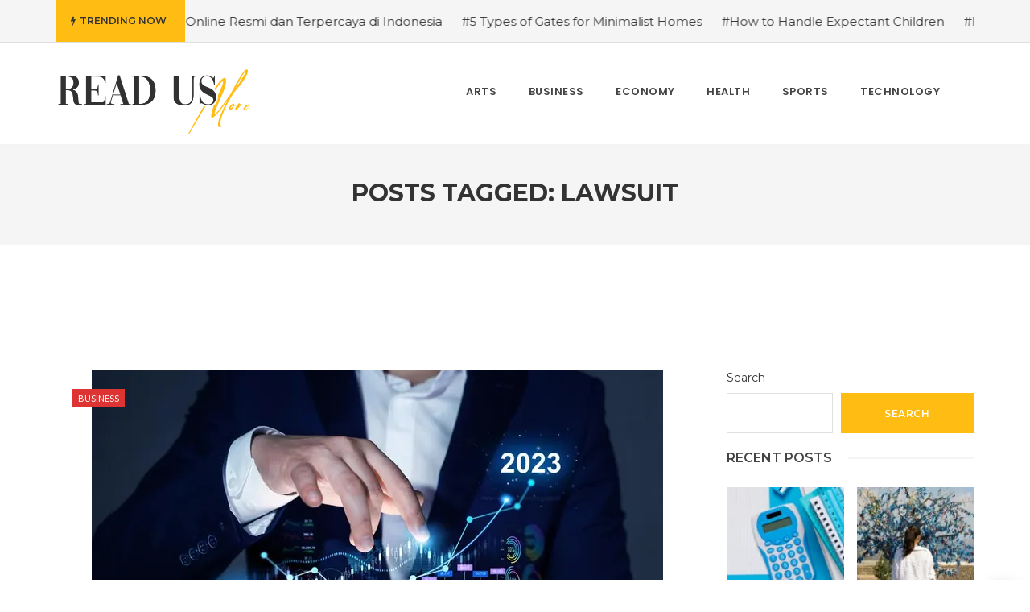

--- FILE ---
content_type: text/html; charset=UTF-8
request_url: https://readusmore.com/tag/lawsuit/
body_size: 12707
content:
<!DOCTYPE html>
<!--[if IE 8]> <html lang="en-US" prefix="og: https://ogp.me/ns#" class="ie8"> <![endif]-->
<!--[if !IE]><!--> <html lang="en-US" prefix="og: https://ogp.me/ns#"> <!--<![endif]-->
<head>
<meta charset="UTF-8">
  <meta name="viewport" content="width=device-width, initial-scale=1, maximum-scale=1">
<meta name="msapplication-TileColor" content="">
<meta name="theme-color" content="">

<link rel="profile" href="https://gmpg.org/xfn/11">
<link rel="pingback" href="https://readusmore.com/xmlrpc.php">


<!-- Search Engine Optimization by Rank Math PRO - https://rankmath.com/ -->
<title>Lawsuit Archives - Read Us More</title>
<meta name="robots" content="index, follow, max-snippet:-1, max-video-preview:-1, max-image-preview:large"/>
<link rel="canonical" href="https://readusmore.com/tag/lawsuit/" />
<meta property="og:locale" content="en_US" />
<meta property="og:type" content="article" />
<meta property="og:title" content="Lawsuit Archives - Read Us More" />
<meta property="og:url" content="https://readusmore.com/tag/lawsuit/" />
<meta property="og:site_name" content="Read Us More" />
<meta property="article:publisher" content="https://www.facebook.com/readusmore" />
<meta property="fb:admins" content="readusmore" />
<meta name="twitter:card" content="summary_large_image" />
<meta name="twitter:title" content="Lawsuit Archives - Read Us More" />
<meta name="twitter:label1" content="Posts" />
<meta name="twitter:data1" content="1" />
<!-- /Rank Math WordPress SEO plugin -->

<link rel='dns-prefetch' href='//fonts.googleapis.com' />
<link rel="alternate" type="application/rss+xml" title="Read Us More &raquo; Feed" href="https://readusmore.com/feed/" />
<link rel="alternate" type="application/rss+xml" title="Read Us More &raquo; Comments Feed" href="https://readusmore.com/comments/feed/" />
<link rel="alternate" type="application/rss+xml" title="Read Us More &raquo; Lawsuit Tag Feed" href="https://readusmore.com/tag/lawsuit/feed/" />
<!-- readusmore.com is managing ads with Advanced Ads 2.0.10 – https://wpadvancedads.com/ --><script id="readu-ready">
			window.advanced_ads_ready=function(e,a){a=a||"complete";var d=function(e){return"interactive"===a?"loading"!==e:"complete"===e};d(document.readyState)?e():document.addEventListener("readystatechange",(function(a){d(a.target.readyState)&&e()}),{once:"interactive"===a})},window.advanced_ads_ready_queue=window.advanced_ads_ready_queue||[];		</script>
		<style id='wp-img-auto-sizes-contain-inline-css' type='text/css'>
img:is([sizes=auto i],[sizes^="auto," i]){contain-intrinsic-size:3000px 1500px}
/*# sourceURL=wp-img-auto-sizes-contain-inline-css */
</style>

<style id='wp-emoji-styles-inline-css' type='text/css'>

	img.wp-smiley, img.emoji {
		display: inline !important;
		border: none !important;
		box-shadow: none !important;
		height: 1em !important;
		width: 1em !important;
		margin: 0 0.07em !important;
		vertical-align: -0.1em !important;
		background: none !important;
		padding: 0 !important;
	}
/*# sourceURL=wp-emoji-styles-inline-css */
</style>
<link rel='stylesheet' id='wp-block-library-css' href='https://readusmore.com/wp-includes/css/dist/block-library/style.min.css?ver=6.9' type='text/css' media='all' />
<style id='wp-block-search-inline-css' type='text/css'>
.wp-block-search__button{margin-left:10px;word-break:normal}.wp-block-search__button.has-icon{line-height:0}.wp-block-search__button svg{height:1.25em;min-height:24px;min-width:24px;width:1.25em;fill:currentColor;vertical-align:text-bottom}:where(.wp-block-search__button){border:1px solid #ccc;padding:6px 10px}.wp-block-search__inside-wrapper{display:flex;flex:auto;flex-wrap:nowrap;max-width:100%}.wp-block-search__label{width:100%}.wp-block-search.wp-block-search__button-only .wp-block-search__button{box-sizing:border-box;display:flex;flex-shrink:0;justify-content:center;margin-left:0;max-width:100%}.wp-block-search.wp-block-search__button-only .wp-block-search__inside-wrapper{min-width:0!important;transition-property:width}.wp-block-search.wp-block-search__button-only .wp-block-search__input{flex-basis:100%;transition-duration:.3s}.wp-block-search.wp-block-search__button-only.wp-block-search__searchfield-hidden,.wp-block-search.wp-block-search__button-only.wp-block-search__searchfield-hidden .wp-block-search__inside-wrapper{overflow:hidden}.wp-block-search.wp-block-search__button-only.wp-block-search__searchfield-hidden .wp-block-search__input{border-left-width:0!important;border-right-width:0!important;flex-basis:0;flex-grow:0;margin:0;min-width:0!important;padding-left:0!important;padding-right:0!important;width:0!important}:where(.wp-block-search__input){appearance:none;border:1px solid #949494;flex-grow:1;font-family:inherit;font-size:inherit;font-style:inherit;font-weight:inherit;letter-spacing:inherit;line-height:inherit;margin-left:0;margin-right:0;min-width:3rem;padding:8px;text-decoration:unset!important;text-transform:inherit}:where(.wp-block-search__button-inside .wp-block-search__inside-wrapper){background-color:#fff;border:1px solid #949494;box-sizing:border-box;padding:4px}:where(.wp-block-search__button-inside .wp-block-search__inside-wrapper) .wp-block-search__input{border:none;border-radius:0;padding:0 4px}:where(.wp-block-search__button-inside .wp-block-search__inside-wrapper) .wp-block-search__input:focus{outline:none}:where(.wp-block-search__button-inside .wp-block-search__inside-wrapper) :where(.wp-block-search__button){padding:4px 8px}.wp-block-search.aligncenter .wp-block-search__inside-wrapper{margin:auto}.wp-block[data-align=right] .wp-block-search.wp-block-search__button-only .wp-block-search__inside-wrapper{float:right}
/*# sourceURL=https://readusmore.com/wp-includes/blocks/search/style.min.css */
</style>
<style id='global-styles-inline-css' type='text/css'>
:root{--wp--preset--aspect-ratio--square: 1;--wp--preset--aspect-ratio--4-3: 4/3;--wp--preset--aspect-ratio--3-4: 3/4;--wp--preset--aspect-ratio--3-2: 3/2;--wp--preset--aspect-ratio--2-3: 2/3;--wp--preset--aspect-ratio--16-9: 16/9;--wp--preset--aspect-ratio--9-16: 9/16;--wp--preset--color--black: #000000;--wp--preset--color--cyan-bluish-gray: #abb8c3;--wp--preset--color--white: #ffffff;--wp--preset--color--pale-pink: #f78da7;--wp--preset--color--vivid-red: #cf2e2e;--wp--preset--color--luminous-vivid-orange: #ff6900;--wp--preset--color--luminous-vivid-amber: #fcb900;--wp--preset--color--light-green-cyan: #7bdcb5;--wp--preset--color--vivid-green-cyan: #00d084;--wp--preset--color--pale-cyan-blue: #8ed1fc;--wp--preset--color--vivid-cyan-blue: #0693e3;--wp--preset--color--vivid-purple: #9b51e0;--wp--preset--gradient--vivid-cyan-blue-to-vivid-purple: linear-gradient(135deg,rgb(6,147,227) 0%,rgb(155,81,224) 100%);--wp--preset--gradient--light-green-cyan-to-vivid-green-cyan: linear-gradient(135deg,rgb(122,220,180) 0%,rgb(0,208,130) 100%);--wp--preset--gradient--luminous-vivid-amber-to-luminous-vivid-orange: linear-gradient(135deg,rgb(252,185,0) 0%,rgb(255,105,0) 100%);--wp--preset--gradient--luminous-vivid-orange-to-vivid-red: linear-gradient(135deg,rgb(255,105,0) 0%,rgb(207,46,46) 100%);--wp--preset--gradient--very-light-gray-to-cyan-bluish-gray: linear-gradient(135deg,rgb(238,238,238) 0%,rgb(169,184,195) 100%);--wp--preset--gradient--cool-to-warm-spectrum: linear-gradient(135deg,rgb(74,234,220) 0%,rgb(151,120,209) 20%,rgb(207,42,186) 40%,rgb(238,44,130) 60%,rgb(251,105,98) 80%,rgb(254,248,76) 100%);--wp--preset--gradient--blush-light-purple: linear-gradient(135deg,rgb(255,206,236) 0%,rgb(152,150,240) 100%);--wp--preset--gradient--blush-bordeaux: linear-gradient(135deg,rgb(254,205,165) 0%,rgb(254,45,45) 50%,rgb(107,0,62) 100%);--wp--preset--gradient--luminous-dusk: linear-gradient(135deg,rgb(255,203,112) 0%,rgb(199,81,192) 50%,rgb(65,88,208) 100%);--wp--preset--gradient--pale-ocean: linear-gradient(135deg,rgb(255,245,203) 0%,rgb(182,227,212) 50%,rgb(51,167,181) 100%);--wp--preset--gradient--electric-grass: linear-gradient(135deg,rgb(202,248,128) 0%,rgb(113,206,126) 100%);--wp--preset--gradient--midnight: linear-gradient(135deg,rgb(2,3,129) 0%,rgb(40,116,252) 100%);--wp--preset--font-size--small: 13px;--wp--preset--font-size--medium: 20px;--wp--preset--font-size--large: 36px;--wp--preset--font-size--x-large: 42px;--wp--preset--spacing--20: 0.44rem;--wp--preset--spacing--30: 0.67rem;--wp--preset--spacing--40: 1rem;--wp--preset--spacing--50: 1.5rem;--wp--preset--spacing--60: 2.25rem;--wp--preset--spacing--70: 3.38rem;--wp--preset--spacing--80: 5.06rem;--wp--preset--shadow--natural: 6px 6px 9px rgba(0, 0, 0, 0.2);--wp--preset--shadow--deep: 12px 12px 50px rgba(0, 0, 0, 0.4);--wp--preset--shadow--sharp: 6px 6px 0px rgba(0, 0, 0, 0.2);--wp--preset--shadow--outlined: 6px 6px 0px -3px rgb(255, 255, 255), 6px 6px rgb(0, 0, 0);--wp--preset--shadow--crisp: 6px 6px 0px rgb(0, 0, 0);}:where(.is-layout-flex){gap: 0.5em;}:where(.is-layout-grid){gap: 0.5em;}body .is-layout-flex{display: flex;}.is-layout-flex{flex-wrap: wrap;align-items: center;}.is-layout-flex > :is(*, div){margin: 0;}body .is-layout-grid{display: grid;}.is-layout-grid > :is(*, div){margin: 0;}:where(.wp-block-columns.is-layout-flex){gap: 2em;}:where(.wp-block-columns.is-layout-grid){gap: 2em;}:where(.wp-block-post-template.is-layout-flex){gap: 1.25em;}:where(.wp-block-post-template.is-layout-grid){gap: 1.25em;}.has-black-color{color: var(--wp--preset--color--black) !important;}.has-cyan-bluish-gray-color{color: var(--wp--preset--color--cyan-bluish-gray) !important;}.has-white-color{color: var(--wp--preset--color--white) !important;}.has-pale-pink-color{color: var(--wp--preset--color--pale-pink) !important;}.has-vivid-red-color{color: var(--wp--preset--color--vivid-red) !important;}.has-luminous-vivid-orange-color{color: var(--wp--preset--color--luminous-vivid-orange) !important;}.has-luminous-vivid-amber-color{color: var(--wp--preset--color--luminous-vivid-amber) !important;}.has-light-green-cyan-color{color: var(--wp--preset--color--light-green-cyan) !important;}.has-vivid-green-cyan-color{color: var(--wp--preset--color--vivid-green-cyan) !important;}.has-pale-cyan-blue-color{color: var(--wp--preset--color--pale-cyan-blue) !important;}.has-vivid-cyan-blue-color{color: var(--wp--preset--color--vivid-cyan-blue) !important;}.has-vivid-purple-color{color: var(--wp--preset--color--vivid-purple) !important;}.has-black-background-color{background-color: var(--wp--preset--color--black) !important;}.has-cyan-bluish-gray-background-color{background-color: var(--wp--preset--color--cyan-bluish-gray) !important;}.has-white-background-color{background-color: var(--wp--preset--color--white) !important;}.has-pale-pink-background-color{background-color: var(--wp--preset--color--pale-pink) !important;}.has-vivid-red-background-color{background-color: var(--wp--preset--color--vivid-red) !important;}.has-luminous-vivid-orange-background-color{background-color: var(--wp--preset--color--luminous-vivid-orange) !important;}.has-luminous-vivid-amber-background-color{background-color: var(--wp--preset--color--luminous-vivid-amber) !important;}.has-light-green-cyan-background-color{background-color: var(--wp--preset--color--light-green-cyan) !important;}.has-vivid-green-cyan-background-color{background-color: var(--wp--preset--color--vivid-green-cyan) !important;}.has-pale-cyan-blue-background-color{background-color: var(--wp--preset--color--pale-cyan-blue) !important;}.has-vivid-cyan-blue-background-color{background-color: var(--wp--preset--color--vivid-cyan-blue) !important;}.has-vivid-purple-background-color{background-color: var(--wp--preset--color--vivid-purple) !important;}.has-black-border-color{border-color: var(--wp--preset--color--black) !important;}.has-cyan-bluish-gray-border-color{border-color: var(--wp--preset--color--cyan-bluish-gray) !important;}.has-white-border-color{border-color: var(--wp--preset--color--white) !important;}.has-pale-pink-border-color{border-color: var(--wp--preset--color--pale-pink) !important;}.has-vivid-red-border-color{border-color: var(--wp--preset--color--vivid-red) !important;}.has-luminous-vivid-orange-border-color{border-color: var(--wp--preset--color--luminous-vivid-orange) !important;}.has-luminous-vivid-amber-border-color{border-color: var(--wp--preset--color--luminous-vivid-amber) !important;}.has-light-green-cyan-border-color{border-color: var(--wp--preset--color--light-green-cyan) !important;}.has-vivid-green-cyan-border-color{border-color: var(--wp--preset--color--vivid-green-cyan) !important;}.has-pale-cyan-blue-border-color{border-color: var(--wp--preset--color--pale-cyan-blue) !important;}.has-vivid-cyan-blue-border-color{border-color: var(--wp--preset--color--vivid-cyan-blue) !important;}.has-vivid-purple-border-color{border-color: var(--wp--preset--color--vivid-purple) !important;}.has-vivid-cyan-blue-to-vivid-purple-gradient-background{background: var(--wp--preset--gradient--vivid-cyan-blue-to-vivid-purple) !important;}.has-light-green-cyan-to-vivid-green-cyan-gradient-background{background: var(--wp--preset--gradient--light-green-cyan-to-vivid-green-cyan) !important;}.has-luminous-vivid-amber-to-luminous-vivid-orange-gradient-background{background: var(--wp--preset--gradient--luminous-vivid-amber-to-luminous-vivid-orange) !important;}.has-luminous-vivid-orange-to-vivid-red-gradient-background{background: var(--wp--preset--gradient--luminous-vivid-orange-to-vivid-red) !important;}.has-very-light-gray-to-cyan-bluish-gray-gradient-background{background: var(--wp--preset--gradient--very-light-gray-to-cyan-bluish-gray) !important;}.has-cool-to-warm-spectrum-gradient-background{background: var(--wp--preset--gradient--cool-to-warm-spectrum) !important;}.has-blush-light-purple-gradient-background{background: var(--wp--preset--gradient--blush-light-purple) !important;}.has-blush-bordeaux-gradient-background{background: var(--wp--preset--gradient--blush-bordeaux) !important;}.has-luminous-dusk-gradient-background{background: var(--wp--preset--gradient--luminous-dusk) !important;}.has-pale-ocean-gradient-background{background: var(--wp--preset--gradient--pale-ocean) !important;}.has-electric-grass-gradient-background{background: var(--wp--preset--gradient--electric-grass) !important;}.has-midnight-gradient-background{background: var(--wp--preset--gradient--midnight) !important;}.has-small-font-size{font-size: var(--wp--preset--font-size--small) !important;}.has-medium-font-size{font-size: var(--wp--preset--font-size--medium) !important;}.has-large-font-size{font-size: var(--wp--preset--font-size--large) !important;}.has-x-large-font-size{font-size: var(--wp--preset--font-size--x-large) !important;}
/*# sourceURL=global-styles-inline-css */
</style>

<style id='classic-theme-styles-inline-css' type='text/css'>
/*! This file is auto-generated */
.wp-block-button__link{color:#fff;background-color:#32373c;border-radius:9999px;box-shadow:none;text-decoration:none;padding:calc(.667em + 2px) calc(1.333em + 2px);font-size:1.125em}.wp-block-file__button{background:#32373c;color:#fff;text-decoration:none}
/*# sourceURL=/wp-includes/css/classic-themes.min.css */
</style>
<link rel='stylesheet' id='contact-form-7-css' href='https://readusmore.com/wp-content/plugins/contact-form-7/includes/css/styles.css?ver=6.1.1' type='text/css' media='all' />
<link rel='stylesheet' id='font-awesome-css' href='https://readusmore.com/wp-content/themes/cascara/inc/theme-options/cs-framework/assets/css/font-awesome.min.css?ver=6.9' type='text/css' media='all' />
<link rel='stylesheet' id='pe-icon-7-css' href='https://readusmore.com/wp-content/themes/cascara/assets/css/Pe-icon-7-stroke.min.css?ver=2.4' type='text/css' media='all' />
<link rel='stylesheet' id='loaders-css' href='https://readusmore.com/wp-content/themes/cascara/assets/css/loaders.min.css?ver=2.4' type='text/css' media='all' />
<link rel='stylesheet' id='magnific-popup-css' href='https://readusmore.com/wp-content/themes/cascara/assets/css/magnific-popup.min.css?ver=2.4' type='text/css' media='all' />
<link rel='stylesheet' id='flexslider-css' href='https://readusmore.com/wp-content/plugins/js_composer/assets/lib/flexslider/flexslider.min.css?ver=6.8.0' type='text/css' media='all' />
<link rel='stylesheet' id='owl-carousel-css' href='https://readusmore.com/wp-content/themes/cascara/assets/css/owl.carousel.min.css?ver=2.4' type='text/css' media='all' />
<link rel='stylesheet' id='weather-icons-css' href='https://readusmore.com/wp-content/themes/cascara/assets/css/weather-icons.min.css?ver=2.0' type='text/css' media='all' />
<link rel='stylesheet' id='meanmenu-css' href='https://readusmore.com/wp-content/themes/cascara/assets/css/meanmenu.css?ver=2.0.7' type='text/css' media='all' />
<link rel='stylesheet' id='bootstrap-css' href='https://readusmore.com/wp-content/themes/cascara/assets/css/bootstrap.min.css?ver=4.5.3' type='text/css' media='all' />
<link rel='stylesheet' id='cascara-style-css' href='https://readusmore.com/wp-content/themes/cascara/assets/css/styles.css?ver=1.7.1' type='text/css' media='all' />
<link rel='stylesheet' id='cascara-responsive-css' href='https://readusmore.com/wp-content/themes/cascara/assets/css/responsive.css?ver=1.7.1' type='text/css' media='all' />
<link rel='stylesheet' id='cascara-google-fonts-css' href='//fonts.googleapis.com/css?family=Montserrat%3A100%2C100i%2C200%2C200i%2C300%2C300i%2C400%2C400i%2C500%2C500i%2C600%2C600i%2C700%2C700i%2C800%2C800i%2C900%2C900i%7CPoppins%3A100%2C100i%2C200%2C200i%2C300%2C300i%2C400%2C400i%2C500%2C500i%2C600%2C600i%2C700%2C700i%2C800%2C800i%2C900%2C900i%7CLato%3A100%2C100i%2C200%2C200i%2C300%2C300i%2C400%2C400i%2C500%2C500i%2C600%2C600i%2C700%2C700i%2C800%2C800i%2C900%2C900i&#038;subset=latin' type='text/css' media='all' />
<link rel='stylesheet' id='wp-pagenavi-css' href='https://readusmore.com/wp-content/plugins/wp-pagenavi/pagenavi-css.css?ver=2.70' type='text/css' media='all' />
<link rel='stylesheet' id='cascara-child-style-css' href='https://readusmore.com/wp-content/themes/cascara-child/style.css' type='text/css' media='all' />
<link rel='stylesheet' id='malinky-ajax-pagination-css' href='https://readusmore.com/wp-content/plugins/cascara-core/assets/css/style.css' type='text/css' media='all' />
<script type="text/javascript" src="https://readusmore.com/wp-includes/js/jquery/jquery.min.js?ver=3.7.1" id="jquery-core-js"></script>
<script type="text/javascript" src="https://readusmore.com/wp-includes/js/jquery/jquery-migrate.min.js?ver=3.4.1" id="jquery-migrate-js"></script>
<script type="text/javascript" id="cascara-more-cat-post-js-extra">
/* <![CDATA[ */
var cascara_admin_url = {"ajaxurl":"https://readusmore.com/wp-admin/admin-ajax.php"};
//# sourceURL=cascara-more-cat-post-js-extra
/* ]]> */
</script>
<script type="text/javascript" src="https://readusmore.com/wp-content/themes/cascara/assets/js/load-more-tab.js?ver=1.7.1" id="cascara-more-cat-post-js"></script>
<link rel="https://api.w.org/" href="https://readusmore.com/wp-json/" /><link rel="alternate" title="JSON" type="application/json" href="https://readusmore.com/wp-json/wp/v2/tags/7826" /><link rel="EditURI" type="application/rsd+xml" title="RSD" href="https://readusmore.com/xmlrpc.php?rsd" />
<meta name="generator" content="WordPress 6.9" />
<!-- start Simple Custom CSS and JS -->
<script type="text/javascript" src="https://s.skimresources.com/js/237581X1720573.skimlinks.js"></script>

<!-- end Simple Custom CSS and JS -->
<!-- start Simple Custom CSS and JS -->
<style type="text/css">
.archive span.pages {
    display: none !important;
}

.archive a.last {
    display: none !important;
}
.grecaptcha-badge {
    display: none !important;
}
.cscra-footer {
    background: #313131;
}
.cscra-header .cscra-brand.dhve-mobile-logo.dhve-retina-logo.hav-normal-logo {
    padding: 12px 0px !important;
    vertical-align: middle !important;
    width: 15% !important;
    padding-top: 40px !important;
}

.cscra-brand {
	padding: 31px 0 10px !important;
}

.cscra-copyright p{
	text-align:center;
}

.footer-wrap{
	width:100%;
}

.cscra-widget{
	padding-bottom: unset !important;
}

.footer-widget.cscra-widget ul li{
	display: inline-block;
	margin-right: 20px;
}

.footer-wrap {
    padding: 50px 0 30px !important;
	margin-right: 20px;
}

.single-post .post-detail-wrap a{
	color:blue;
}

.single-post .cscra-blog-tags a{
	color:#777777 !important;
}

.single-post .cscra-post-meta, #comments{
	display:none;
}

@media only screen and (max-width : 767px) {
	.footer-wrap {
		margin-right: unset !important;
		text-align: center;
	}
	.trending-top-bar a {
		font-size: 13px;
	}
}	</style>
<!-- end Simple Custom CSS and JS -->
<!-- Google tag (gtag.js) -->
<script async src="https://www.googletagmanager.com/gtag/js?id=G-8GNRWV30DX"></script>
<script>
  window.dataLayer = window.dataLayer || [];
  function gtag(){dataLayer.push(arguments);}
  gtag('js', new Date());

  gtag('config', 'G-8GNRWV30DX');
</script>

<script type="application/ld+json">
{
  "@context": "https://schema.org",
  "@type": "Organization",
  "name": "Read Us More",
  "alternateName": "Read Us More",
  "url": "https://readusmore.com/",
  "logo": "https://readusmore.com/wp-content/uploads/2022/03/HEADER-01.png",
  "sameAs": "https://readusmore.com/"
}
</script>

<script async src="https://pagead2.googlesyndication.com/pagead/js/adsbygoogle.js?client=ca-pub-3332750314608190"
     crossorigin="anonymous"></script>

<meta name="google-site-verification" content="jjIyZoy77DqpQAq8lMcEIRiTTcIPYTcgtDCSPOv_ub4" /><style type="text/css">.recentcomments a{display:inline !important;padding:0 !important;margin:0 !important;}</style>

<script type="application/ld+json" class="saswp-schema-markup-output">
[{"@context":"https:\/\/schema.org\/","@graph":[{"@context":"https:\/\/schema.org\/","@type":"SiteNavigationElement","@id":"https:\/\/readusmore.com#Main menu Read more us","name":"Arts","url":"https:\/\/readusmore.com\/category\/arts\/"},{"@context":"https:\/\/schema.org\/","@type":"SiteNavigationElement","@id":"https:\/\/readusmore.com#Main menu Read more us","name":"Business","url":"https:\/\/readusmore.com\/category\/business\/"},{"@context":"https:\/\/schema.org\/","@type":"SiteNavigationElement","@id":"https:\/\/readusmore.com#Main menu Read more us","name":"Economy","url":"https:\/\/readusmore.com\/category\/economy\/"},{"@context":"https:\/\/schema.org\/","@type":"SiteNavigationElement","@id":"https:\/\/readusmore.com#Main menu Read more us","name":"Health","url":"https:\/\/readusmore.com\/category\/health\/"},{"@context":"https:\/\/schema.org\/","@type":"SiteNavigationElement","@id":"https:\/\/readusmore.com#Main menu Read more us","name":"Sports","url":"https:\/\/readusmore.com\/category\/sports\/"},{"@context":"https:\/\/schema.org\/","@type":"SiteNavigationElement","@id":"https:\/\/readusmore.com#Main menu Read more us","name":"Technology","url":"https:\/\/readusmore.com\/category\/technology\/"}]}]
</script>

<meta name="generator" content="Powered by WPBakery Page Builder - drag and drop page builder for WordPress."/>
<noscript><style>.lazyload[data-src]{display:none !important;}</style></noscript><style>.lazyload{background-image:none !important;}.lazyload:before{background-image:none !important;}</style><script  async src="https://pagead2.googlesyndication.com/pagead/js/adsbygoogle.js?client=ca-pub-3332750314608190" crossorigin="anonymous"></script><link rel="icon" href="https://readusmore.com/wp-content/uploads/2022/03/Fav-Icon-01.png" sizes="32x32" />
<link rel="icon" href="https://readusmore.com/wp-content/uploads/2022/03/Fav-Icon-01.png" sizes="192x192" />
<link rel="apple-touch-icon" href="https://readusmore.com/wp-content/uploads/2022/03/Fav-Icon-01.png" />
<meta name="msapplication-TileImage" content="https://readusmore.com/wp-content/uploads/2022/03/Fav-Icon-01.png" />
<noscript><style> .wpb_animate_when_almost_visible { opacity: 1; }</style></noscript><link rel='stylesheet' id='cascara-default-style-css' href='https://readusmore.com/wp-content/themes/cascara/style.css?ver=6.9' type='text/css' media='all' />
<style id='cascara-default-style-inline-css' type='text/css'>
.no-class {}.vt-maintenance-mode {}.no-class {}@media (max-width:991px) {.search-container-wrap {padding-left:0;padding-right:0;}.cscra-brand.hav-mobile-logo a .mobile-logo {display:block;}.cscra-navigation {display:none !important;}.cscra-brand.hav-mobile-logo a .text-logo {display:none;}.cscra-brand.hav-mobile-logo a .normal-logo.default-logo,.cscra-brand.hav-mobile-logo a .normal-logo.retina-logo {display:none;}.mean-container .container {width:100%;}.cscra-header-two .mean-container .cscra-logo {position:absolute;top:0;left:0;z-index:99999;padding:0 20px;}.cscra-header-two .mean-container .cscra-navigation {position:absolute;right:73px;top:0;z-index:9999;}.mean-container .cscra-nav-search {float:left;left:0;right:auto;background-color:rgba(0,0,0,0.4);}.mean-container .cscra-search-three {position:absolute;width:100%;left:0;top:0;z-index:9999;}.mean-container .cscra-search-three input {position:absolute;left:0;top:0;background:rgba(0,0,0,0.4);}.cscra-header-two .mean-container .top-nav-icons {position:absolute;left:0;z-index:999999;}.cscra-header-two .cscra-brand {padding-top:20px;padding-bottom:0;}}body, input[type="submit"], button[type="submit"], .cscra-btn, li.edition-has-dropdown.sub{font-family:"Montserrat", Arial, sans-serif;font-style:normal;}.cscra-navigation > ul > li > a{font-family:"Poppins", Arial, sans-serif;font-style:normal;}.cscra-navigation .dropdown-nav{font-family:"Poppins", Arial, sans-serif;font-style:normal;}h1, h2, h3, h4, h5, h6, .text-logo, .cscra-widget .posts-title{font-family:"Montserrat", Arial, sans-serif;font-style:normal;}input[type="text"], input[type="email"], input[type="password"], input[type="tel"], input[type="search"], input[type="date"], input[type="time"], input[type="datetime-local"], input[type="month"], input[type="url"], input[type="number"], textarea, select, .form-control, p, .cscra-topbar ul, .post-meta ul, .post-category, .posts-title .view-all, .advertisement-title, .cscra-widget ul, .tweet-date, .masonry-filters, .cscra-copyright, .bullet-list, .cscra-blog-tags ul, .post-control, .cscra-comments-area .cscra-comments-meta .comments-date, .tp_recent_tweets li{font-family:"Lato", Arial, sans-serif;font-style:normal;}.your-custom-class{font-family:"Lato", Arial, sans-serif;font-style:normal;}
/*# sourceURL=cascara-default-style-inline-css */
</style>
</head>
<body class="archive tag tag-lawsuit tag-7826 wp-theme-cascara wp-child-theme-cascara-child wpb-js-composer js-comp-ver-6.8.0 vc_responsive aa-prefix-readu-">
<!-- Cascara Main Wrap, Cascara Sticky Footer -->
<div class="cscra-main-wrap ">
  <!-- Cascara Main Wrap Inner -->
  <div class="main-wrap-inner">

    <div class="trending-top-bar">
  <div class="container">
			        <span class="trend-txt"><i class="fa fa-bolt"></i>Trending Now </span><div class="marquee">
							<a href="https://readusmore.com/profit-bersama-situs-slot-online-resmi-dan-terpercaya-di-indonesia/">#Profit Bersama Situs Slot Online Resmi dan Terpercaya di Indonesia</a>
							<a href="https://readusmore.com/5-types-of-gates-for-minimalist-homes/">#5 Types of Gates for Minimalist Homes</a>
							<a href="https://readusmore.com/how-to-handle-expectant-children/">#How to Handle Expectant Children</a>
							<a href="https://readusmore.com/daftar-akun-pro-kamboja-situs-slot-server-kamboja-slot-kamboja-terbaik/">#Daftar Akun Pro Kamboja Situs Slot Server Kamboja Slot Kamboja Terbaik</a>
							<a href="https://readusmore.com/situs-slot-bonus-new-member-100-di-awal-to-kecil-3x-tanpa-potongan/">#Situs Slot Bonus New Member 100 Di Awal To Kecil 3x Tanpa Potongan</a>
							<a href="https://readusmore.com/daftar-situs-judi-slot-online-spadegaming-bonus-new-member-gacor-dan-sering-jackpot/">#Daftar Situs Judi Slot Online Spadegaming Bonus New Member Gacor Dan Sering Jackpot</a>
							<a href="https://readusmore.com/16-link-slot-gacor-4d-gampang-menang-maxwin-server-thailand/">#16 Link Slot Gacor 4D Gampang Menang Maxwin Server Thailand</a>
							<a href="https://readusmore.com/law-firm-accounting-guide-securing-your-law-firms/">#Law Firm Accounting Guide: Securing Your Law Firms Future</a>
							<a href="https://readusmore.com/nama-nama-situs-judi-slot-online-mudah-menang/">#Nama Nama Situs Judi Slot Online Mudah Menang &#8211;</a>
							<a href="https://readusmore.com/capital-budgeting-basics-ag-decision-maker/">#Capital Budgeting Basics Ag Decision Maker</a>
						</div>
				</div><!-- Blog Div -->
</div>
    <header class="cscra-header  cscra-header-sticky">
      <div class="container">
        <div class="cscra-brand dhve-mobile-logo hav-retina-logo hav-normal-logo" style="">
	<a href="https://readusmore.com/">
	<img src="[data-uri]"   alt="Read Us More" class="retina-logo normal-logo lazyload" data-src="https://readusmore.com/wp-content/uploads/2022/04/logo.png" decoding="async" data-eio-rwidth="245" data-eio-rheight="85"><noscript><img src="https://readusmore.com/wp-content/uploads/2022/04/logo.png"   alt="Read Us More" class="retina-logo normal-logo" data-eio="l"></noscript>
				<img src="[data-uri]" alt="Read Us More" class="default-logo normal-logo lazyload"   data-src="https://readusmore.com/wp-content/uploads/2022/04/logo.png" decoding="async" data-eio-rwidth="245" data-eio-rheight="85"><noscript><img src="https://readusmore.com/wp-content/uploads/2022/04/logo.png" alt="Read Us More" class="default-logo normal-logo"   data-eio="l"></noscript></a></div>
        <div class="cscra-header-right">
          <!-- Navigation & Search -->
<nav class="cscra-navigation" data-nav="991">
  <ul id="menu-main-menu-read-more-us" class=""><li id="menu-item-2530" class="menu-item menu-item-type-taxonomy menu-item-object-category menu-item-2530"><a href="https://readusmore.com/category/arts/"><span class="menu-text">Arts</span></a></li>
<li id="menu-item-2531" class="menu-item menu-item-type-taxonomy menu-item-object-category menu-item-2531"><a href="https://readusmore.com/category/business/"><span class="menu-text">Business</span></a></li>
<li id="menu-item-2536" class="menu-item menu-item-type-taxonomy menu-item-object-category menu-item-2536"><a href="https://readusmore.com/category/economy/"><span class="menu-text">Economy</span></a></li>
<li id="menu-item-2532" class="menu-item menu-item-type-taxonomy menu-item-object-category menu-item-2532"><a href="https://readusmore.com/category/health/"><span class="menu-text">Health</span></a></li>
<li id="menu-item-2675" class="menu-item menu-item-type-taxonomy menu-item-object-category menu-item-2675"><a href="https://readusmore.com/category/sports/"><span class="menu-text">Sports</span></a></li>
<li id="menu-item-2535" class="menu-item menu-item-type-taxonomy menu-item-object-category menu-item-2535"><a href="https://readusmore.com/category/technology/"><span class="menu-text">Technology</span></a></li>
</ul></nav> <!-- cscra-navigation -->
<div class="header-links-wrap">
    <div class="login-link">
    <a href=""><i class="fa fa-user-circle" aria-hidden="true"></i></a>
  </div>
    <div class="cscra-toggle  toggle-hide">
    <a href="javascript:void(0);" class="cscra-toggle-link"><span class="toggle-separator"></span></a>
  </div>
</div>
        </div>
      </div>
    </header>
        <!-- Cascara Fullscreen Navigation -->
  	<!-- Banner & Title Area -->
	<div class="cscra-page-title padding-none" style="">
    <div class="container">
      <h1 class="page-title">Posts Tagged: Lawsuit</h1>
    </div>
  </div>

      <!-- cscra search wrapper -->
            <div class="cscra-page-wrap">
      <div class="cscra-promotion promotion-spacer-four">
  <div class="container">
      </div>
</div>
<div class="cscra-mid-wrap padding-none right-sidebar" style="">
  <div class="container">
    <div class="row">
						<div class="cscra-content-side cscra-primary">
				<div class="blog-items-wrap load-posts cscra-post-load-more" data-select=".blog-items-wrap" data-item=".cscra-blog-post" data-space="20" data-paging="navigation" data-button="button" data-loading="Load More" data-iconn="ball-scale-multiple">
					<div class="row">
			<div id="post-23178" class="cscra-blog-post col-md-12  post-23178 post type-post status-publish format-standard has-post-thumbnail hentry category-business tag-great-western-buildings-lawsuit tag-lawsuit tag-potential-impact">
		<div class="post-item cscra-item default-listing">
			    <!-- Standard -->
		  <div class="cscra-image">
			  		    	<img data-src="https://readusmore.com/wp-content/uploads/2024/02/960x0-1.webp" src="https://readusmore.com/wp-content/themes/cascara/assets/images/815x415.jpg" alt="Great Western Buildings Lawsuit: A Deep Analysis">
		        <div class="post-category" >
            <a href="https://readusmore.com/category/business/"  data-color=#ffffff data-bgcolor=#dd3333>Business</a> 
          </div>
    		  </div>
	  		  <div class="post-info">
		        <div class="post-meta">
      <ul>
            <li class="post-views-item-two"><span class="fa fa-eye icons"></span>133 Views</li>          <li><i class="fa fa-user-o" aria-hidden="true"></i><a href="https://readusmore.com/author/wpadmin/"> Blogger</a></li>
              <li><i class="fa fa-clock-o" aria-hidden="true"></i> February 16, 2024</li>
            </ul>
    </div>
  		    <h4 class="post-title"><a href="https://readusmore.com/great-western-buildings-lawsuit-a-deep-analysis/">Great Western Buildings Lawsuit: A Deep Analysis</a></h4>
		    <p>The lawsuit against Great Western Buildings, a renowned steel building manufacturer in Colorado, has garnered significant attention due to its implications for business ethics and customer trust. The lawsuit, filed in 2022 by a group of dissatisfied customers, alleges that the company misrepresented the quality and durability of its steel buildings. </p>
				<div class="cscra-read-more pull-left"><a href="https://readusmore.com/great-western-buildings-lawsuit-a-deep-analysis/">Read More</a></div>
		  </div>
		</div>
	</div>
	
</div>
<div class="cscra-pagination"><div class="cscra-pagenavi"></div></div>				</div><!-- Blog Div -->
			</div>
			
<div class="cscra-secondary ">
	<div id="block-2" class=" cscra-widget widget_block widget_search"><form role="search" method="get" action="https://readusmore.com/" class="wp-block-search__button-outside wp-block-search__text-button wp-block-search"    ><label class="wp-block-search__label" for="wp-block-search__input-1" >Search</label><div class="wp-block-search__inside-wrapper" ><input class="wp-block-search__input" id="wp-block-search__input-1" placeholder="" value="" type="search" name="s" required /><button aria-label="Search" class="wp-block-search__button wp-element-button" type="submit" >Search</button></div></form></div> <!-- end widget --><div id="cascara-recent-post-4" class=" cscra-widget widget-popular"><div class="posts-title-wrap"><div class="posts-title"><span>Recent Posts</span></div></div>    <div class="post-items-wrap ">
      <div class="row">
                <div class="col-md-6 col-sm-3">
              <div class="post-item cscra-item  aa">
                <div class="cscra-image">
                                  <img data-src="https://readusmore.com/wp-content/uploads/2025/12/Grade-Calculator-150x140.png" src="https://readusmore.com/wp-content/themes/cascara/assets/images/150x140.jpg" alt="Why a Free Grade Calculator Is Now Essential for Every Student"><span class="post-views-item"><span class="fa fa-eye icons"></span> 10</span>                </div>
                <div class="post-info">
                                  <h5 class="post-title"><a href="https://readusmore.com/why-a-free-grade-calculator-is-now-essential-for-every-student/">Why a Free Grade Calculator Is Now Essential for Every Student</a></h5>
                                  </div>
              </div>
            </div>
                      <div class="col-md-6 col-sm-3">
              <div class="post-item cscra-item  aa">
                <div class="cscra-image">
                                  <img data-src="https://readusmore.com/wp-content/uploads/2025/11/Untitled-design-2025-11-24T142222.010-150x140.jpg" src="https://readusmore.com/wp-content/themes/cascara/assets/images/150x140.jpg" alt="Wishing For Clarity: Strange Questions That Will Reveal Your Life Purpose"><span class="post-views-item"><span class="fa fa-eye icons"></span> 11</span>                </div>
                <div class="post-info">
                                  <h5 class="post-title"><a href="https://readusmore.com/strange-questions-that-will-reveal-your-life-purpose/">Wishing For Clarity: Strange Questions That Will Reveal Your Life Purpose</a></h5>
                                  </div>
              </div>
            </div>
                      <div class="col-md-6 col-sm-3">
              <div class="post-item cscra-item  aa">
                <div class="cscra-image">
                                  <img data-src="https://readusmore.com/wp-content/uploads/2025/10/Premium-Cannabis-150x140.jpg" src="https://readusmore.com/wp-content/themes/cascara/assets/images/150x140.jpg" alt="Exploring Premium Cannabis Strains – From Cereal Milk to Godfather OG"><span class="post-views-item"><span class="fa fa-eye icons"></span> 18</span>                </div>
                <div class="post-info">
                                  <h5 class="post-title"><a href="https://readusmore.com/premium-cannabis-strains-from-cereal-milk/">Exploring Premium Cannabis Strains – From Cereal Milk to Godfather OG</a></h5>
                                  </div>
              </div>
            </div>
                      <div class="col-md-6 col-sm-3">
              <div class="post-item cscra-item  aa">
                <div class="cscra-image">
                                  <img data-src="https://readusmore.com/wp-content/uploads/2025/10/5-Ways-to-Enhance-the-Security-of-Your-Wine-Cellar-150x140.jpg" src="https://readusmore.com/wp-content/themes/cascara/assets/images/150x140.jpg" alt="How to Elevate Your Commercial Wine Cellar with Smart Technology?"><span class="post-views-item"><span class="fa fa-eye icons"></span> 19</span>                </div>
                <div class="post-info">
                                  <h5 class="post-title"><a href="https://readusmore.com/how-to-elevate-your-commercial-wine-cellar-with-smart-technology/">How to Elevate Your Commercial Wine Cellar with Smart Technology?</a></h5>
                                  </div>
              </div>
            </div>
              </div>
  </div>
    </div> <!-- end widget --></div><!-- #secondary -->
		</div>
		<div class="cscra-promotion promotion-spacer-five">
		   		</div>
	</div>
</div>

</div>
</div> <!-- Cascara Main Wrap Inner -->

<!-- Footer -->
<footer class="cscra-footer">
  <div class="container">
    <div class="row">
      <!-- Footer Widgets -->
	<div class="footer-wrap">
		<div class="row">
 			<div class="col-md-6"><div class=" footer-widget cscra-widget widget_media_image"><a href="https://readusmore.com/"><img width="245" height="85" src="[data-uri]" class="image wp-image-2520  attachment-full size-full lazyload" alt="" style="max-width: 100%; height: auto;" decoding="async" data-src="https://readusmore.com/wp-content/uploads/2022/03/FOOTER-01.png" data-eio-rwidth="245" data-eio-rheight="85" /><noscript><img width="245" height="85" src="https://readusmore.com/wp-content/uploads/2022/03/FOOTER-01.png" class="image wp-image-2520  attachment-full size-full" alt="" style="max-width: 100%; height: auto;" decoding="async" data-eio="l" /></noscript></a><div class="clear"></div></div> <!-- end widget --></div><div class="col-md-6"><div class=" footer-widget cscra-widget widget_nav_menu"><div class="menu-main-menu-read-more-us-container"><ul id="menu-main-menu-read-more-us-1" class="menu"><li class="menu-item menu-item-type-taxonomy menu-item-object-category menu-item-2530"><a href="https://readusmore.com/category/arts/">Arts</a></li>
<li class="menu-item menu-item-type-taxonomy menu-item-object-category menu-item-2531"><a href="https://readusmore.com/category/business/">Business</a></li>
<li class="menu-item menu-item-type-taxonomy menu-item-object-category menu-item-2536"><a href="https://readusmore.com/category/economy/">Economy</a></li>
<li class="menu-item menu-item-type-taxonomy menu-item-object-category menu-item-2532"><a href="https://readusmore.com/category/health/">Health</a></li>
<li class="menu-item menu-item-type-taxonomy menu-item-object-category menu-item-2675"><a href="https://readusmore.com/category/sports/">Sports</a></li>
<li class="menu-item menu-item-type-taxonomy menu-item-object-category menu-item-2535"><a href="https://readusmore.com/category/technology/">Technology</a></li>
</ul></div><div class="clear"></div></div> <!-- end widget --></div> 		</div>
	</div>
<!-- Copyright Bar -->
	<div class="cscra-copyright  copyright-style-one">
		<div class="row">
			<div class="col-md-12">
				<p>©  2026 Read Us More. All Rights Reserved.</p>			</div>
				  </div>
	</div>
    </div>
  </div>
  </footer>
<!-- Footer -->

</div><!-- Cascara Main Wrap -->

<!-- Cascara Back Top -->
<div class="cscra-back-top">
  <a href="javascript:void(0);"><i class="fa fa-angle-up" aria-hidden="true"></i></a>
</div>
<!-- Cascara Preloader -->
<script type="speculationrules">
{"prefetch":[{"source":"document","where":{"and":[{"href_matches":"/*"},{"not":{"href_matches":["/wp-*.php","/wp-admin/*","/wp-content/uploads/*","/wp-content/*","/wp-content/plugins/*","/wp-content/themes/cascara-child/*","/wp-content/themes/cascara/*","/*\\?(.+)"]}},{"not":{"selector_matches":"a[rel~=\"nofollow\"]"}},{"not":{"selector_matches":".no-prefetch, .no-prefetch a"}}]},"eagerness":"conservative"}]}
</script>
<script type="text/javascript" id="eio-lazy-load-js-before">
/* <![CDATA[ */
var eio_lazy_vars = {"exactdn_domain":"","skip_autoscale":0,"threshold":0,"use_dpr":1};
//# sourceURL=eio-lazy-load-js-before
/* ]]> */
</script>
<script type="text/javascript" src="https://readusmore.com/wp-content/plugins/ewww-image-optimizer/includes/lazysizes.min.js?ver=820" id="eio-lazy-load-js" async="async" data-wp-strategy="async"></script>
<script type="text/javascript" src="https://readusmore.com/wp-includes/js/dist/hooks.min.js?ver=dd5603f07f9220ed27f1" id="wp-hooks-js"></script>
<script type="text/javascript" src="https://readusmore.com/wp-includes/js/dist/i18n.min.js?ver=c26c3dc7bed366793375" id="wp-i18n-js"></script>
<script type="text/javascript" id="wp-i18n-js-after">
/* <![CDATA[ */
wp.i18n.setLocaleData( { 'text direction\u0004ltr': [ 'ltr' ] } );
//# sourceURL=wp-i18n-js-after
/* ]]> */
</script>
<script type="text/javascript" src="https://readusmore.com/wp-content/plugins/contact-form-7/includes/swv/js/index.js?ver=6.1.1" id="swv-js"></script>
<script type="text/javascript" id="contact-form-7-js-before">
/* <![CDATA[ */
var wpcf7 = {
    "api": {
        "root": "https:\/\/readusmore.com\/wp-json\/",
        "namespace": "contact-form-7\/v1"
    },
    "cached": 1
};
//# sourceURL=contact-form-7-js-before
/* ]]> */
</script>
<script type="text/javascript" src="https://readusmore.com/wp-content/plugins/contact-form-7/includes/js/index.js?ver=6.1.1" id="contact-form-7-js"></script>
<script type="text/javascript" src="https://readusmore.com/wp-content/themes/cascara/assets/js/bootstrap.min.js?ver=4.5.3" id="bootstrap-js"></script>
<script type="text/javascript" src="https://readusmore.com/wp-content/themes/cascara/assets/js/popper.min.js?ver=1.7.1" id="popper-js"></script>
<script type="text/javascript" src="https://readusmore.com/wp-content/themes/cascara/assets/js/html5shiv.min.js?ver=3.7.0" id="html5shiv-js"></script>
<script type="text/javascript" src="https://readusmore.com/wp-content/themes/cascara/assets/js/respond.min.js?ver=1.4.2" id="respond-js"></script>
<script type="text/javascript" src="https://readusmore.com/wp-content/themes/cascara/assets/js/enscroll.min.js?ver=0.6.2" id="enscroll-js"></script>
<script type="text/javascript" src="https://readusmore.com/wp-content/themes/cascara/assets/js/placeholders.min.js?ver=4.0.1" id="placeholders-js"></script>
<script type="text/javascript" src="https://readusmore.com/wp-content/themes/cascara/assets/js/jquery.sticky.min.js?ver=1.0.5" id="jquery-sticky-js"></script>
<script type="text/javascript" src="https://readusmore.com/wp-content/themes/cascara/assets/js/jquery.matchHeight-min.js?ver=0.7.2" id="match-height-js"></script>
<script type="text/javascript" src="https://readusmore.com/wp-content/themes/cascara/assets/js/theia-sticky-sidebar.min.js?ver=1.5.0" id="sticky-sidebar-js"></script>
<script type="text/javascript" src="https://readusmore.com/wp-content/plugins/js_composer/assets/lib/bower/isotope/dist/isotope.pkgd.min.js?ver=6.8.0" id="isotope-js"></script>
<script type="text/javascript" src="https://readusmore.com/wp-content/themes/cascara/assets/js/jquery.meanmenu.js?ver=2.0.8" id="meanmenu-js"></script>
<script type="text/javascript" src="https://readusmore.com/wp-content/themes/cascara/assets/js/packery-mode.pkgd.min.js?ver=2.0.0" id="packery-mode-js"></script>
<script type="text/javascript" src="https://readusmore.com/wp-content/themes/cascara/assets/js/owl.carousel.min.js?ver=2.1.6" id="owl-carousel-js"></script>
<script type="text/javascript" src="https://readusmore.com/wp-content/themes/cascara/assets/js/smoothscroll.min.js?ver=1.4.0" id="smoothscroll-js"></script>
<script type="text/javascript" src="https://readusmore.com/wp-content/themes/cascara/assets/js/jarallax.min.js?ver=1.7.3" id="jarallax-js"></script>
<script type="text/javascript" src="https://readusmore.com/wp-content/plugins/js_composer/assets/lib/flexslider/jquery.flexslider.min.js?ver=6.8.0" id="flexslider-js"></script>
<script type="text/javascript" src="https://readusmore.com/wp-content/themes/cascara/assets/js/jquery.magnific-popup.min.js?ver=1.1.0" id="magnific-popup-js"></script>
<script type="text/javascript" src="https://readusmore.com/wp-content/themes/cascara/assets/js/loaders.min.js?ver=1.7.1" id="loaders-js"></script>
<script type="text/javascript" src="https://readusmore.com/wp-content/themes/cascara/assets/js/lazyload.min.js?ver=2.0.0" id="lazyload-js"></script>
<script type="text/javascript" src="https://readusmore.com/wp-content/themes/cascara/assets/js/jquery.marquee.min.js?ver=1.7.1" id="marquee-js"></script>
<script type="text/javascript" src="https://readusmore.com/wp-content/themes/cascara/assets/js/waypoints.min.js?ver=2.0.3" id="waypoints-js"></script>
<script type="text/javascript" src="https://readusmore.com/wp-content/themes/cascara/assets/js/scripts.js?ver=1.7.1" id="cascara-scripts-js"></script>
<script type="text/javascript" src="https://readusmore.com/wp-content/themes/cascara/assets/js/jquery.validate.min.js?ver=1.9.0" id="jquery-validate-js-js"></script>
<script type="text/javascript" id="jquery-validate-js-js-after">
/* <![CDATA[ */
jQuery(document).ready(function($) {$("#commentform").validate({rules: {author: {required: true,minlength: 2},email: {required: true,email: true},comment: {required: true,minlength: 10}}});});
//# sourceURL=jquery-validate-js-js-after
/* ]]> */
</script>
<script type="text/javascript" src="https://readusmore.com/wp-content/plugins/advanced-ads/admin/assets/js/advertisement.js?ver=2.0.10" id="advanced-ads-find-adblocker-js"></script>
<script type="text/javascript" src="https://www.google.com/recaptcha/api.js?render=6LcSQIYfAAAAALdgdW0w0BzxwjUjt00LPLIzcEDj&amp;ver=3.0" id="google-recaptcha-js"></script>
<script type="text/javascript" src="https://readusmore.com/wp-includes/js/dist/vendor/wp-polyfill.min.js?ver=3.15.0" id="wp-polyfill-js"></script>
<script type="text/javascript" id="wpcf7-recaptcha-js-before">
/* <![CDATA[ */
var wpcf7_recaptcha = {
    "sitekey": "6LcSQIYfAAAAALdgdW0w0BzxwjUjt00LPLIzcEDj",
    "actions": {
        "homepage": "homepage",
        "contactform": "contactform"
    }
};
//# sourceURL=wpcf7-recaptcha-js-before
/* ]]> */
</script>
<script type="text/javascript" src="https://readusmore.com/wp-content/plugins/contact-form-7/modules/recaptcha/index.js?ver=6.1.1" id="wpcf7-recaptcha-js"></script>
<script type="text/javascript" id="malinky-ajax-pagination-main-js-js-extra">
/* <![CDATA[ */
var malinkySettings = {"1":{"ajax_loader":"\u003Cdiv class=\"cscra-preloaderr\"\u003E\u003Cdiv class=\"loader-wrap\"\u003E\u003Cdiv class=\"loader\"\u003E\u003Cdiv class=\"loader-inner\"\u003E\u003Cdiv\u003E\u003C/div\u003E\u003Cdiv\u003E\u003C/div\u003E\u003C/div\u003E\u003Cimg class=\"loader-icon\" src=\"https://readusmore.com/wp-content/plugins/cascara-core/assets/images/icon4.png\" alt=\"\" /\u003E\u003C/div\u003E\u003C/div\u003E\u003C/div\u003E"}};
//# sourceURL=malinky-ajax-pagination-main-js-js-extra
/* ]]> */
</script>
<script type="text/javascript" src="https://readusmore.com/wp-content/plugins/cascara-core/assets/main.js" id="malinky-ajax-pagination-main-js-js"></script>
<script id="wp-emoji-settings" type="application/json">
{"baseUrl":"https://s.w.org/images/core/emoji/17.0.2/72x72/","ext":".png","svgUrl":"https://s.w.org/images/core/emoji/17.0.2/svg/","svgExt":".svg","source":{"concatemoji":"https://readusmore.com/wp-includes/js/wp-emoji-release.min.js?ver=6.9"}}
</script>
<script type="module">
/* <![CDATA[ */
/*! This file is auto-generated */
const a=JSON.parse(document.getElementById("wp-emoji-settings").textContent),o=(window._wpemojiSettings=a,"wpEmojiSettingsSupports"),s=["flag","emoji"];function i(e){try{var t={supportTests:e,timestamp:(new Date).valueOf()};sessionStorage.setItem(o,JSON.stringify(t))}catch(e){}}function c(e,t,n){e.clearRect(0,0,e.canvas.width,e.canvas.height),e.fillText(t,0,0);t=new Uint32Array(e.getImageData(0,0,e.canvas.width,e.canvas.height).data);e.clearRect(0,0,e.canvas.width,e.canvas.height),e.fillText(n,0,0);const a=new Uint32Array(e.getImageData(0,0,e.canvas.width,e.canvas.height).data);return t.every((e,t)=>e===a[t])}function p(e,t){e.clearRect(0,0,e.canvas.width,e.canvas.height),e.fillText(t,0,0);var n=e.getImageData(16,16,1,1);for(let e=0;e<n.data.length;e++)if(0!==n.data[e])return!1;return!0}function u(e,t,n,a){switch(t){case"flag":return n(e,"\ud83c\udff3\ufe0f\u200d\u26a7\ufe0f","\ud83c\udff3\ufe0f\u200b\u26a7\ufe0f")?!1:!n(e,"\ud83c\udde8\ud83c\uddf6","\ud83c\udde8\u200b\ud83c\uddf6")&&!n(e,"\ud83c\udff4\udb40\udc67\udb40\udc62\udb40\udc65\udb40\udc6e\udb40\udc67\udb40\udc7f","\ud83c\udff4\u200b\udb40\udc67\u200b\udb40\udc62\u200b\udb40\udc65\u200b\udb40\udc6e\u200b\udb40\udc67\u200b\udb40\udc7f");case"emoji":return!a(e,"\ud83e\u1fac8")}return!1}function f(e,t,n,a){let r;const o=(r="undefined"!=typeof WorkerGlobalScope&&self instanceof WorkerGlobalScope?new OffscreenCanvas(300,150):document.createElement("canvas")).getContext("2d",{willReadFrequently:!0}),s=(o.textBaseline="top",o.font="600 32px Arial",{});return e.forEach(e=>{s[e]=t(o,e,n,a)}),s}function r(e){var t=document.createElement("script");t.src=e,t.defer=!0,document.head.appendChild(t)}a.supports={everything:!0,everythingExceptFlag:!0},new Promise(t=>{let n=function(){try{var e=JSON.parse(sessionStorage.getItem(o));if("object"==typeof e&&"number"==typeof e.timestamp&&(new Date).valueOf()<e.timestamp+604800&&"object"==typeof e.supportTests)return e.supportTests}catch(e){}return null}();if(!n){if("undefined"!=typeof Worker&&"undefined"!=typeof OffscreenCanvas&&"undefined"!=typeof URL&&URL.createObjectURL&&"undefined"!=typeof Blob)try{var e="postMessage("+f.toString()+"("+[JSON.stringify(s),u.toString(),c.toString(),p.toString()].join(",")+"));",a=new Blob([e],{type:"text/javascript"});const r=new Worker(URL.createObjectURL(a),{name:"wpTestEmojiSupports"});return void(r.onmessage=e=>{i(n=e.data),r.terminate(),t(n)})}catch(e){}i(n=f(s,u,c,p))}t(n)}).then(e=>{for(const n in e)a.supports[n]=e[n],a.supports.everything=a.supports.everything&&a.supports[n],"flag"!==n&&(a.supports.everythingExceptFlag=a.supports.everythingExceptFlag&&a.supports[n]);var t;a.supports.everythingExceptFlag=a.supports.everythingExceptFlag&&!a.supports.flag,a.supports.everything||((t=a.source||{}).concatemoji?r(t.concatemoji):t.wpemoji&&t.twemoji&&(r(t.twemoji),r(t.wpemoji)))});
//# sourceURL=https://readusmore.com/wp-includes/js/wp-emoji-loader.min.js
/* ]]> */
</script>
<script>!function(){window.advanced_ads_ready_queue=window.advanced_ads_ready_queue||[],advanced_ads_ready_queue.push=window.advanced_ads_ready;for(var d=0,a=advanced_ads_ready_queue.length;d<a;d++)advanced_ads_ready(advanced_ads_ready_queue[d])}();</script>
<script defer src="https://static.cloudflareinsights.com/beacon.min.js/vcd15cbe7772f49c399c6a5babf22c1241717689176015" integrity="sha512-ZpsOmlRQV6y907TI0dKBHq9Md29nnaEIPlkf84rnaERnq6zvWvPUqr2ft8M1aS28oN72PdrCzSjY4U6VaAw1EQ==" data-cf-beacon='{"version":"2024.11.0","token":"cf0e70a3e2cf44cd9327b722cbd29429","r":1,"server_timing":{"name":{"cfCacheStatus":true,"cfEdge":true,"cfExtPri":true,"cfL4":true,"cfOrigin":true,"cfSpeedBrain":true},"location_startswith":null}}' crossorigin="anonymous"></script>
</body>
</html>


<!-- Page cached by LiteSpeed Cache 7.7 on 2026-01-16 08:08:27 -->

--- FILE ---
content_type: text/html; charset=utf-8
request_url: https://www.google.com/recaptcha/api2/anchor?ar=1&k=6LcSQIYfAAAAALdgdW0w0BzxwjUjt00LPLIzcEDj&co=aHR0cHM6Ly9yZWFkdXNtb3JlLmNvbTo0NDM.&hl=en&v=PoyoqOPhxBO7pBk68S4YbpHZ&size=invisible&anchor-ms=20000&execute-ms=30000&cb=bcswil2xlrew
body_size: 48686
content:
<!DOCTYPE HTML><html dir="ltr" lang="en"><head><meta http-equiv="Content-Type" content="text/html; charset=UTF-8">
<meta http-equiv="X-UA-Compatible" content="IE=edge">
<title>reCAPTCHA</title>
<style type="text/css">
/* cyrillic-ext */
@font-face {
  font-family: 'Roboto';
  font-style: normal;
  font-weight: 400;
  font-stretch: 100%;
  src: url(//fonts.gstatic.com/s/roboto/v48/KFO7CnqEu92Fr1ME7kSn66aGLdTylUAMa3GUBHMdazTgWw.woff2) format('woff2');
  unicode-range: U+0460-052F, U+1C80-1C8A, U+20B4, U+2DE0-2DFF, U+A640-A69F, U+FE2E-FE2F;
}
/* cyrillic */
@font-face {
  font-family: 'Roboto';
  font-style: normal;
  font-weight: 400;
  font-stretch: 100%;
  src: url(//fonts.gstatic.com/s/roboto/v48/KFO7CnqEu92Fr1ME7kSn66aGLdTylUAMa3iUBHMdazTgWw.woff2) format('woff2');
  unicode-range: U+0301, U+0400-045F, U+0490-0491, U+04B0-04B1, U+2116;
}
/* greek-ext */
@font-face {
  font-family: 'Roboto';
  font-style: normal;
  font-weight: 400;
  font-stretch: 100%;
  src: url(//fonts.gstatic.com/s/roboto/v48/KFO7CnqEu92Fr1ME7kSn66aGLdTylUAMa3CUBHMdazTgWw.woff2) format('woff2');
  unicode-range: U+1F00-1FFF;
}
/* greek */
@font-face {
  font-family: 'Roboto';
  font-style: normal;
  font-weight: 400;
  font-stretch: 100%;
  src: url(//fonts.gstatic.com/s/roboto/v48/KFO7CnqEu92Fr1ME7kSn66aGLdTylUAMa3-UBHMdazTgWw.woff2) format('woff2');
  unicode-range: U+0370-0377, U+037A-037F, U+0384-038A, U+038C, U+038E-03A1, U+03A3-03FF;
}
/* math */
@font-face {
  font-family: 'Roboto';
  font-style: normal;
  font-weight: 400;
  font-stretch: 100%;
  src: url(//fonts.gstatic.com/s/roboto/v48/KFO7CnqEu92Fr1ME7kSn66aGLdTylUAMawCUBHMdazTgWw.woff2) format('woff2');
  unicode-range: U+0302-0303, U+0305, U+0307-0308, U+0310, U+0312, U+0315, U+031A, U+0326-0327, U+032C, U+032F-0330, U+0332-0333, U+0338, U+033A, U+0346, U+034D, U+0391-03A1, U+03A3-03A9, U+03B1-03C9, U+03D1, U+03D5-03D6, U+03F0-03F1, U+03F4-03F5, U+2016-2017, U+2034-2038, U+203C, U+2040, U+2043, U+2047, U+2050, U+2057, U+205F, U+2070-2071, U+2074-208E, U+2090-209C, U+20D0-20DC, U+20E1, U+20E5-20EF, U+2100-2112, U+2114-2115, U+2117-2121, U+2123-214F, U+2190, U+2192, U+2194-21AE, U+21B0-21E5, U+21F1-21F2, U+21F4-2211, U+2213-2214, U+2216-22FF, U+2308-230B, U+2310, U+2319, U+231C-2321, U+2336-237A, U+237C, U+2395, U+239B-23B7, U+23D0, U+23DC-23E1, U+2474-2475, U+25AF, U+25B3, U+25B7, U+25BD, U+25C1, U+25CA, U+25CC, U+25FB, U+266D-266F, U+27C0-27FF, U+2900-2AFF, U+2B0E-2B11, U+2B30-2B4C, U+2BFE, U+3030, U+FF5B, U+FF5D, U+1D400-1D7FF, U+1EE00-1EEFF;
}
/* symbols */
@font-face {
  font-family: 'Roboto';
  font-style: normal;
  font-weight: 400;
  font-stretch: 100%;
  src: url(//fonts.gstatic.com/s/roboto/v48/KFO7CnqEu92Fr1ME7kSn66aGLdTylUAMaxKUBHMdazTgWw.woff2) format('woff2');
  unicode-range: U+0001-000C, U+000E-001F, U+007F-009F, U+20DD-20E0, U+20E2-20E4, U+2150-218F, U+2190, U+2192, U+2194-2199, U+21AF, U+21E6-21F0, U+21F3, U+2218-2219, U+2299, U+22C4-22C6, U+2300-243F, U+2440-244A, U+2460-24FF, U+25A0-27BF, U+2800-28FF, U+2921-2922, U+2981, U+29BF, U+29EB, U+2B00-2BFF, U+4DC0-4DFF, U+FFF9-FFFB, U+10140-1018E, U+10190-1019C, U+101A0, U+101D0-101FD, U+102E0-102FB, U+10E60-10E7E, U+1D2C0-1D2D3, U+1D2E0-1D37F, U+1F000-1F0FF, U+1F100-1F1AD, U+1F1E6-1F1FF, U+1F30D-1F30F, U+1F315, U+1F31C, U+1F31E, U+1F320-1F32C, U+1F336, U+1F378, U+1F37D, U+1F382, U+1F393-1F39F, U+1F3A7-1F3A8, U+1F3AC-1F3AF, U+1F3C2, U+1F3C4-1F3C6, U+1F3CA-1F3CE, U+1F3D4-1F3E0, U+1F3ED, U+1F3F1-1F3F3, U+1F3F5-1F3F7, U+1F408, U+1F415, U+1F41F, U+1F426, U+1F43F, U+1F441-1F442, U+1F444, U+1F446-1F449, U+1F44C-1F44E, U+1F453, U+1F46A, U+1F47D, U+1F4A3, U+1F4B0, U+1F4B3, U+1F4B9, U+1F4BB, U+1F4BF, U+1F4C8-1F4CB, U+1F4D6, U+1F4DA, U+1F4DF, U+1F4E3-1F4E6, U+1F4EA-1F4ED, U+1F4F7, U+1F4F9-1F4FB, U+1F4FD-1F4FE, U+1F503, U+1F507-1F50B, U+1F50D, U+1F512-1F513, U+1F53E-1F54A, U+1F54F-1F5FA, U+1F610, U+1F650-1F67F, U+1F687, U+1F68D, U+1F691, U+1F694, U+1F698, U+1F6AD, U+1F6B2, U+1F6B9-1F6BA, U+1F6BC, U+1F6C6-1F6CF, U+1F6D3-1F6D7, U+1F6E0-1F6EA, U+1F6F0-1F6F3, U+1F6F7-1F6FC, U+1F700-1F7FF, U+1F800-1F80B, U+1F810-1F847, U+1F850-1F859, U+1F860-1F887, U+1F890-1F8AD, U+1F8B0-1F8BB, U+1F8C0-1F8C1, U+1F900-1F90B, U+1F93B, U+1F946, U+1F984, U+1F996, U+1F9E9, U+1FA00-1FA6F, U+1FA70-1FA7C, U+1FA80-1FA89, U+1FA8F-1FAC6, U+1FACE-1FADC, U+1FADF-1FAE9, U+1FAF0-1FAF8, U+1FB00-1FBFF;
}
/* vietnamese */
@font-face {
  font-family: 'Roboto';
  font-style: normal;
  font-weight: 400;
  font-stretch: 100%;
  src: url(//fonts.gstatic.com/s/roboto/v48/KFO7CnqEu92Fr1ME7kSn66aGLdTylUAMa3OUBHMdazTgWw.woff2) format('woff2');
  unicode-range: U+0102-0103, U+0110-0111, U+0128-0129, U+0168-0169, U+01A0-01A1, U+01AF-01B0, U+0300-0301, U+0303-0304, U+0308-0309, U+0323, U+0329, U+1EA0-1EF9, U+20AB;
}
/* latin-ext */
@font-face {
  font-family: 'Roboto';
  font-style: normal;
  font-weight: 400;
  font-stretch: 100%;
  src: url(//fonts.gstatic.com/s/roboto/v48/KFO7CnqEu92Fr1ME7kSn66aGLdTylUAMa3KUBHMdazTgWw.woff2) format('woff2');
  unicode-range: U+0100-02BA, U+02BD-02C5, U+02C7-02CC, U+02CE-02D7, U+02DD-02FF, U+0304, U+0308, U+0329, U+1D00-1DBF, U+1E00-1E9F, U+1EF2-1EFF, U+2020, U+20A0-20AB, U+20AD-20C0, U+2113, U+2C60-2C7F, U+A720-A7FF;
}
/* latin */
@font-face {
  font-family: 'Roboto';
  font-style: normal;
  font-weight: 400;
  font-stretch: 100%;
  src: url(//fonts.gstatic.com/s/roboto/v48/KFO7CnqEu92Fr1ME7kSn66aGLdTylUAMa3yUBHMdazQ.woff2) format('woff2');
  unicode-range: U+0000-00FF, U+0131, U+0152-0153, U+02BB-02BC, U+02C6, U+02DA, U+02DC, U+0304, U+0308, U+0329, U+2000-206F, U+20AC, U+2122, U+2191, U+2193, U+2212, U+2215, U+FEFF, U+FFFD;
}
/* cyrillic-ext */
@font-face {
  font-family: 'Roboto';
  font-style: normal;
  font-weight: 500;
  font-stretch: 100%;
  src: url(//fonts.gstatic.com/s/roboto/v48/KFO7CnqEu92Fr1ME7kSn66aGLdTylUAMa3GUBHMdazTgWw.woff2) format('woff2');
  unicode-range: U+0460-052F, U+1C80-1C8A, U+20B4, U+2DE0-2DFF, U+A640-A69F, U+FE2E-FE2F;
}
/* cyrillic */
@font-face {
  font-family: 'Roboto';
  font-style: normal;
  font-weight: 500;
  font-stretch: 100%;
  src: url(//fonts.gstatic.com/s/roboto/v48/KFO7CnqEu92Fr1ME7kSn66aGLdTylUAMa3iUBHMdazTgWw.woff2) format('woff2');
  unicode-range: U+0301, U+0400-045F, U+0490-0491, U+04B0-04B1, U+2116;
}
/* greek-ext */
@font-face {
  font-family: 'Roboto';
  font-style: normal;
  font-weight: 500;
  font-stretch: 100%;
  src: url(//fonts.gstatic.com/s/roboto/v48/KFO7CnqEu92Fr1ME7kSn66aGLdTylUAMa3CUBHMdazTgWw.woff2) format('woff2');
  unicode-range: U+1F00-1FFF;
}
/* greek */
@font-face {
  font-family: 'Roboto';
  font-style: normal;
  font-weight: 500;
  font-stretch: 100%;
  src: url(//fonts.gstatic.com/s/roboto/v48/KFO7CnqEu92Fr1ME7kSn66aGLdTylUAMa3-UBHMdazTgWw.woff2) format('woff2');
  unicode-range: U+0370-0377, U+037A-037F, U+0384-038A, U+038C, U+038E-03A1, U+03A3-03FF;
}
/* math */
@font-face {
  font-family: 'Roboto';
  font-style: normal;
  font-weight: 500;
  font-stretch: 100%;
  src: url(//fonts.gstatic.com/s/roboto/v48/KFO7CnqEu92Fr1ME7kSn66aGLdTylUAMawCUBHMdazTgWw.woff2) format('woff2');
  unicode-range: U+0302-0303, U+0305, U+0307-0308, U+0310, U+0312, U+0315, U+031A, U+0326-0327, U+032C, U+032F-0330, U+0332-0333, U+0338, U+033A, U+0346, U+034D, U+0391-03A1, U+03A3-03A9, U+03B1-03C9, U+03D1, U+03D5-03D6, U+03F0-03F1, U+03F4-03F5, U+2016-2017, U+2034-2038, U+203C, U+2040, U+2043, U+2047, U+2050, U+2057, U+205F, U+2070-2071, U+2074-208E, U+2090-209C, U+20D0-20DC, U+20E1, U+20E5-20EF, U+2100-2112, U+2114-2115, U+2117-2121, U+2123-214F, U+2190, U+2192, U+2194-21AE, U+21B0-21E5, U+21F1-21F2, U+21F4-2211, U+2213-2214, U+2216-22FF, U+2308-230B, U+2310, U+2319, U+231C-2321, U+2336-237A, U+237C, U+2395, U+239B-23B7, U+23D0, U+23DC-23E1, U+2474-2475, U+25AF, U+25B3, U+25B7, U+25BD, U+25C1, U+25CA, U+25CC, U+25FB, U+266D-266F, U+27C0-27FF, U+2900-2AFF, U+2B0E-2B11, U+2B30-2B4C, U+2BFE, U+3030, U+FF5B, U+FF5D, U+1D400-1D7FF, U+1EE00-1EEFF;
}
/* symbols */
@font-face {
  font-family: 'Roboto';
  font-style: normal;
  font-weight: 500;
  font-stretch: 100%;
  src: url(//fonts.gstatic.com/s/roboto/v48/KFO7CnqEu92Fr1ME7kSn66aGLdTylUAMaxKUBHMdazTgWw.woff2) format('woff2');
  unicode-range: U+0001-000C, U+000E-001F, U+007F-009F, U+20DD-20E0, U+20E2-20E4, U+2150-218F, U+2190, U+2192, U+2194-2199, U+21AF, U+21E6-21F0, U+21F3, U+2218-2219, U+2299, U+22C4-22C6, U+2300-243F, U+2440-244A, U+2460-24FF, U+25A0-27BF, U+2800-28FF, U+2921-2922, U+2981, U+29BF, U+29EB, U+2B00-2BFF, U+4DC0-4DFF, U+FFF9-FFFB, U+10140-1018E, U+10190-1019C, U+101A0, U+101D0-101FD, U+102E0-102FB, U+10E60-10E7E, U+1D2C0-1D2D3, U+1D2E0-1D37F, U+1F000-1F0FF, U+1F100-1F1AD, U+1F1E6-1F1FF, U+1F30D-1F30F, U+1F315, U+1F31C, U+1F31E, U+1F320-1F32C, U+1F336, U+1F378, U+1F37D, U+1F382, U+1F393-1F39F, U+1F3A7-1F3A8, U+1F3AC-1F3AF, U+1F3C2, U+1F3C4-1F3C6, U+1F3CA-1F3CE, U+1F3D4-1F3E0, U+1F3ED, U+1F3F1-1F3F3, U+1F3F5-1F3F7, U+1F408, U+1F415, U+1F41F, U+1F426, U+1F43F, U+1F441-1F442, U+1F444, U+1F446-1F449, U+1F44C-1F44E, U+1F453, U+1F46A, U+1F47D, U+1F4A3, U+1F4B0, U+1F4B3, U+1F4B9, U+1F4BB, U+1F4BF, U+1F4C8-1F4CB, U+1F4D6, U+1F4DA, U+1F4DF, U+1F4E3-1F4E6, U+1F4EA-1F4ED, U+1F4F7, U+1F4F9-1F4FB, U+1F4FD-1F4FE, U+1F503, U+1F507-1F50B, U+1F50D, U+1F512-1F513, U+1F53E-1F54A, U+1F54F-1F5FA, U+1F610, U+1F650-1F67F, U+1F687, U+1F68D, U+1F691, U+1F694, U+1F698, U+1F6AD, U+1F6B2, U+1F6B9-1F6BA, U+1F6BC, U+1F6C6-1F6CF, U+1F6D3-1F6D7, U+1F6E0-1F6EA, U+1F6F0-1F6F3, U+1F6F7-1F6FC, U+1F700-1F7FF, U+1F800-1F80B, U+1F810-1F847, U+1F850-1F859, U+1F860-1F887, U+1F890-1F8AD, U+1F8B0-1F8BB, U+1F8C0-1F8C1, U+1F900-1F90B, U+1F93B, U+1F946, U+1F984, U+1F996, U+1F9E9, U+1FA00-1FA6F, U+1FA70-1FA7C, U+1FA80-1FA89, U+1FA8F-1FAC6, U+1FACE-1FADC, U+1FADF-1FAE9, U+1FAF0-1FAF8, U+1FB00-1FBFF;
}
/* vietnamese */
@font-face {
  font-family: 'Roboto';
  font-style: normal;
  font-weight: 500;
  font-stretch: 100%;
  src: url(//fonts.gstatic.com/s/roboto/v48/KFO7CnqEu92Fr1ME7kSn66aGLdTylUAMa3OUBHMdazTgWw.woff2) format('woff2');
  unicode-range: U+0102-0103, U+0110-0111, U+0128-0129, U+0168-0169, U+01A0-01A1, U+01AF-01B0, U+0300-0301, U+0303-0304, U+0308-0309, U+0323, U+0329, U+1EA0-1EF9, U+20AB;
}
/* latin-ext */
@font-face {
  font-family: 'Roboto';
  font-style: normal;
  font-weight: 500;
  font-stretch: 100%;
  src: url(//fonts.gstatic.com/s/roboto/v48/KFO7CnqEu92Fr1ME7kSn66aGLdTylUAMa3KUBHMdazTgWw.woff2) format('woff2');
  unicode-range: U+0100-02BA, U+02BD-02C5, U+02C7-02CC, U+02CE-02D7, U+02DD-02FF, U+0304, U+0308, U+0329, U+1D00-1DBF, U+1E00-1E9F, U+1EF2-1EFF, U+2020, U+20A0-20AB, U+20AD-20C0, U+2113, U+2C60-2C7F, U+A720-A7FF;
}
/* latin */
@font-face {
  font-family: 'Roboto';
  font-style: normal;
  font-weight: 500;
  font-stretch: 100%;
  src: url(//fonts.gstatic.com/s/roboto/v48/KFO7CnqEu92Fr1ME7kSn66aGLdTylUAMa3yUBHMdazQ.woff2) format('woff2');
  unicode-range: U+0000-00FF, U+0131, U+0152-0153, U+02BB-02BC, U+02C6, U+02DA, U+02DC, U+0304, U+0308, U+0329, U+2000-206F, U+20AC, U+2122, U+2191, U+2193, U+2212, U+2215, U+FEFF, U+FFFD;
}
/* cyrillic-ext */
@font-face {
  font-family: 'Roboto';
  font-style: normal;
  font-weight: 900;
  font-stretch: 100%;
  src: url(//fonts.gstatic.com/s/roboto/v48/KFO7CnqEu92Fr1ME7kSn66aGLdTylUAMa3GUBHMdazTgWw.woff2) format('woff2');
  unicode-range: U+0460-052F, U+1C80-1C8A, U+20B4, U+2DE0-2DFF, U+A640-A69F, U+FE2E-FE2F;
}
/* cyrillic */
@font-face {
  font-family: 'Roboto';
  font-style: normal;
  font-weight: 900;
  font-stretch: 100%;
  src: url(//fonts.gstatic.com/s/roboto/v48/KFO7CnqEu92Fr1ME7kSn66aGLdTylUAMa3iUBHMdazTgWw.woff2) format('woff2');
  unicode-range: U+0301, U+0400-045F, U+0490-0491, U+04B0-04B1, U+2116;
}
/* greek-ext */
@font-face {
  font-family: 'Roboto';
  font-style: normal;
  font-weight: 900;
  font-stretch: 100%;
  src: url(//fonts.gstatic.com/s/roboto/v48/KFO7CnqEu92Fr1ME7kSn66aGLdTylUAMa3CUBHMdazTgWw.woff2) format('woff2');
  unicode-range: U+1F00-1FFF;
}
/* greek */
@font-face {
  font-family: 'Roboto';
  font-style: normal;
  font-weight: 900;
  font-stretch: 100%;
  src: url(//fonts.gstatic.com/s/roboto/v48/KFO7CnqEu92Fr1ME7kSn66aGLdTylUAMa3-UBHMdazTgWw.woff2) format('woff2');
  unicode-range: U+0370-0377, U+037A-037F, U+0384-038A, U+038C, U+038E-03A1, U+03A3-03FF;
}
/* math */
@font-face {
  font-family: 'Roboto';
  font-style: normal;
  font-weight: 900;
  font-stretch: 100%;
  src: url(//fonts.gstatic.com/s/roboto/v48/KFO7CnqEu92Fr1ME7kSn66aGLdTylUAMawCUBHMdazTgWw.woff2) format('woff2');
  unicode-range: U+0302-0303, U+0305, U+0307-0308, U+0310, U+0312, U+0315, U+031A, U+0326-0327, U+032C, U+032F-0330, U+0332-0333, U+0338, U+033A, U+0346, U+034D, U+0391-03A1, U+03A3-03A9, U+03B1-03C9, U+03D1, U+03D5-03D6, U+03F0-03F1, U+03F4-03F5, U+2016-2017, U+2034-2038, U+203C, U+2040, U+2043, U+2047, U+2050, U+2057, U+205F, U+2070-2071, U+2074-208E, U+2090-209C, U+20D0-20DC, U+20E1, U+20E5-20EF, U+2100-2112, U+2114-2115, U+2117-2121, U+2123-214F, U+2190, U+2192, U+2194-21AE, U+21B0-21E5, U+21F1-21F2, U+21F4-2211, U+2213-2214, U+2216-22FF, U+2308-230B, U+2310, U+2319, U+231C-2321, U+2336-237A, U+237C, U+2395, U+239B-23B7, U+23D0, U+23DC-23E1, U+2474-2475, U+25AF, U+25B3, U+25B7, U+25BD, U+25C1, U+25CA, U+25CC, U+25FB, U+266D-266F, U+27C0-27FF, U+2900-2AFF, U+2B0E-2B11, U+2B30-2B4C, U+2BFE, U+3030, U+FF5B, U+FF5D, U+1D400-1D7FF, U+1EE00-1EEFF;
}
/* symbols */
@font-face {
  font-family: 'Roboto';
  font-style: normal;
  font-weight: 900;
  font-stretch: 100%;
  src: url(//fonts.gstatic.com/s/roboto/v48/KFO7CnqEu92Fr1ME7kSn66aGLdTylUAMaxKUBHMdazTgWw.woff2) format('woff2');
  unicode-range: U+0001-000C, U+000E-001F, U+007F-009F, U+20DD-20E0, U+20E2-20E4, U+2150-218F, U+2190, U+2192, U+2194-2199, U+21AF, U+21E6-21F0, U+21F3, U+2218-2219, U+2299, U+22C4-22C6, U+2300-243F, U+2440-244A, U+2460-24FF, U+25A0-27BF, U+2800-28FF, U+2921-2922, U+2981, U+29BF, U+29EB, U+2B00-2BFF, U+4DC0-4DFF, U+FFF9-FFFB, U+10140-1018E, U+10190-1019C, U+101A0, U+101D0-101FD, U+102E0-102FB, U+10E60-10E7E, U+1D2C0-1D2D3, U+1D2E0-1D37F, U+1F000-1F0FF, U+1F100-1F1AD, U+1F1E6-1F1FF, U+1F30D-1F30F, U+1F315, U+1F31C, U+1F31E, U+1F320-1F32C, U+1F336, U+1F378, U+1F37D, U+1F382, U+1F393-1F39F, U+1F3A7-1F3A8, U+1F3AC-1F3AF, U+1F3C2, U+1F3C4-1F3C6, U+1F3CA-1F3CE, U+1F3D4-1F3E0, U+1F3ED, U+1F3F1-1F3F3, U+1F3F5-1F3F7, U+1F408, U+1F415, U+1F41F, U+1F426, U+1F43F, U+1F441-1F442, U+1F444, U+1F446-1F449, U+1F44C-1F44E, U+1F453, U+1F46A, U+1F47D, U+1F4A3, U+1F4B0, U+1F4B3, U+1F4B9, U+1F4BB, U+1F4BF, U+1F4C8-1F4CB, U+1F4D6, U+1F4DA, U+1F4DF, U+1F4E3-1F4E6, U+1F4EA-1F4ED, U+1F4F7, U+1F4F9-1F4FB, U+1F4FD-1F4FE, U+1F503, U+1F507-1F50B, U+1F50D, U+1F512-1F513, U+1F53E-1F54A, U+1F54F-1F5FA, U+1F610, U+1F650-1F67F, U+1F687, U+1F68D, U+1F691, U+1F694, U+1F698, U+1F6AD, U+1F6B2, U+1F6B9-1F6BA, U+1F6BC, U+1F6C6-1F6CF, U+1F6D3-1F6D7, U+1F6E0-1F6EA, U+1F6F0-1F6F3, U+1F6F7-1F6FC, U+1F700-1F7FF, U+1F800-1F80B, U+1F810-1F847, U+1F850-1F859, U+1F860-1F887, U+1F890-1F8AD, U+1F8B0-1F8BB, U+1F8C0-1F8C1, U+1F900-1F90B, U+1F93B, U+1F946, U+1F984, U+1F996, U+1F9E9, U+1FA00-1FA6F, U+1FA70-1FA7C, U+1FA80-1FA89, U+1FA8F-1FAC6, U+1FACE-1FADC, U+1FADF-1FAE9, U+1FAF0-1FAF8, U+1FB00-1FBFF;
}
/* vietnamese */
@font-face {
  font-family: 'Roboto';
  font-style: normal;
  font-weight: 900;
  font-stretch: 100%;
  src: url(//fonts.gstatic.com/s/roboto/v48/KFO7CnqEu92Fr1ME7kSn66aGLdTylUAMa3OUBHMdazTgWw.woff2) format('woff2');
  unicode-range: U+0102-0103, U+0110-0111, U+0128-0129, U+0168-0169, U+01A0-01A1, U+01AF-01B0, U+0300-0301, U+0303-0304, U+0308-0309, U+0323, U+0329, U+1EA0-1EF9, U+20AB;
}
/* latin-ext */
@font-face {
  font-family: 'Roboto';
  font-style: normal;
  font-weight: 900;
  font-stretch: 100%;
  src: url(//fonts.gstatic.com/s/roboto/v48/KFO7CnqEu92Fr1ME7kSn66aGLdTylUAMa3KUBHMdazTgWw.woff2) format('woff2');
  unicode-range: U+0100-02BA, U+02BD-02C5, U+02C7-02CC, U+02CE-02D7, U+02DD-02FF, U+0304, U+0308, U+0329, U+1D00-1DBF, U+1E00-1E9F, U+1EF2-1EFF, U+2020, U+20A0-20AB, U+20AD-20C0, U+2113, U+2C60-2C7F, U+A720-A7FF;
}
/* latin */
@font-face {
  font-family: 'Roboto';
  font-style: normal;
  font-weight: 900;
  font-stretch: 100%;
  src: url(//fonts.gstatic.com/s/roboto/v48/KFO7CnqEu92Fr1ME7kSn66aGLdTylUAMa3yUBHMdazQ.woff2) format('woff2');
  unicode-range: U+0000-00FF, U+0131, U+0152-0153, U+02BB-02BC, U+02C6, U+02DA, U+02DC, U+0304, U+0308, U+0329, U+2000-206F, U+20AC, U+2122, U+2191, U+2193, U+2212, U+2215, U+FEFF, U+FFFD;
}

</style>
<link rel="stylesheet" type="text/css" href="https://www.gstatic.com/recaptcha/releases/PoyoqOPhxBO7pBk68S4YbpHZ/styles__ltr.css">
<script nonce="CS1382AcNF6kClgB3nONxQ" type="text/javascript">window['__recaptcha_api'] = 'https://www.google.com/recaptcha/api2/';</script>
<script type="text/javascript" src="https://www.gstatic.com/recaptcha/releases/PoyoqOPhxBO7pBk68S4YbpHZ/recaptcha__en.js" nonce="CS1382AcNF6kClgB3nONxQ">
      
    </script></head>
<body><div id="rc-anchor-alert" class="rc-anchor-alert"></div>
<input type="hidden" id="recaptcha-token" value="[base64]">
<script type="text/javascript" nonce="CS1382AcNF6kClgB3nONxQ">
      recaptcha.anchor.Main.init("[\x22ainput\x22,[\x22bgdata\x22,\x22\x22,\[base64]/[base64]/UltIKytdPWE6KGE8MjA0OD9SW0grK109YT4+NnwxOTI6KChhJjY0NTEyKT09NTUyOTYmJnErMTxoLmxlbmd0aCYmKGguY2hhckNvZGVBdChxKzEpJjY0NTEyKT09NTYzMjA/[base64]/MjU1OlI/[base64]/[base64]/[base64]/[base64]/[base64]/[base64]/[base64]/[base64]/[base64]/[base64]\x22,\[base64]\x22,\x22w6IsCG0dOSx0wo7CsjQRdEjCsXUtKsKVWA8GOUh1VQ91AMOpw4bCqcK/w6tsw7E0bcKmNcOpwrVBwrHDjsO0LgwRKDnDjcOnw7hKZcO/wp/CmEZZw77DpxHCucKpFsKFw5NeHkM+ODtNwql4ZALDrcKdOcOmU8K4dsKkwrrDlcOYeFppChHCm8O2UX/CoG/DnwAiw4JbCMO2wptHw4rCkn5xw7HDq8KQwrZUAMK+wpnCk23DrMK9w7Z0PDQFwo3Cm8O6wrPClig3WUUuKWPCj8KMwrHCqMObwp1Kw7IQw67ChMOJw4RWd0/[base64]/Cgj/[base64]/CinV1w5h6wrjCrCdgwoPCijDDn087WTzDnhnDjzZdw7IxbcKUM8KSLWXDmMOXwpHCoMKSwrnDgcOdB8KrasOSwrl+wp3DvMKYwpITwoXDvMKJBkHCuwk/wrHDuxDCv1zCsMK0wrMIwpDComTCsz9YJcOMw53ChsOeIhDCjsOXwpwAw4jChjLCh8OEfMO7wrrDgsKswpMVAsOEKsOGw6fDqh3CksOiwq/Cgk7DgTgrRcO4ScKdc8Khw5gBwr/DoicNLMO2w4nClFc+G8OxworDu8OQAcKNw53DlsO+w41palVGwooHKMKdw5rDsiIKwqvDnm/CswLDtsKXw5MPZ8K8wo9SJhhvw53DpEpgTWUxd8KXUcOuZBTChnnCgmsrCiEUw7jCslIJI8KtJcO1ZB/[base64]/CssK0YwXClcKBw5fDi185KmnCgsOJwq16G1B6RsO5w6DCs8O1MVE9woHCgcOgwrjCqsO1w5gvDMOeTsOLw7cMw5nDt2RfZQReRsK0WUPCm8O9TFJKwrDCjMKZw5h6NB/DsX/[base64]/XcORw6krY8O/w5hfwq1kI8KVHETDkU7ClcKTMjYLw7QWGgjCtSBowo7CtcOsQMOUaMKoO8Kiw67Ch8OXwrlxw4pwXSzDuVA8YkFQw6FOcsK4wokmwobDkTk7LMOUew8ZXcODwqLDkCdtwrFUcnLDiRrDhFHCiEPCocKzXMK7w7M/TBlIwppUw5tgw4p5EwrCqsOHdlbDs2R1CsKbw7vDoWRdZW/[base64]/CtcODw6wrGXhSRBLDtcKBHT/Cm8KEw43CiMKhwoElc8OeW2J8Wz/DtcO5wp5dEFnCkcKQwoR6ZjVdwr0bPH/DlD7CgXIZw6nDgGPCksKDMMKiw78Lwo8SUjYtUwtSw4/DiD9kw4nCm1/[base64]/CqRPCs8OZw5VlwrXCik3CqE0Qc2lbHirCnsKnwpJ9wqPDlC7Dh8Oewp42w6bDuMK4H8KRCMO5NzDDkgoEwrfDsMO2wrXDj8KrBcOzK3wVwod8Rk/CjcOCw6xkw5LDjSzDpUjCgcORW8Oww70Pw554ZlLCgG3DriVqSTzCnH7DlMKcNHDDuUh6w4DCt8KXw73CtkF9w6BDLHfChm93w4/DicOhLsOdTwALI2nCuRXCtcOAwoPDrcOFwpfDsMONw5cnw6PDuMOOATtnwoESwozCh0vClcO5woxlG8OOw5EzGsKRw75Ww7QrJ3LDucKqKsO0UMKZwpfDqcOTwp1aJX5xw7TDojlfREzClMOMIBBqwrTDvMK/wrMAbsOrMVNrNsK0O8OUwpnCoMKwXcKKwqDDjcKydMOTJcOGTnBywq5KPjgbY8KRfGApLTLCpcKEwqcFf0AoIcKGwp7CkTIKLAZTP8Kfw7fCuMOAwqPDtMKvIMO8w6LDm8K/T3zCisO5w4PClcKOwqxVZ8OhwqTCnTLCvBvCscOyw4PDs03DrkoKD2Auw49AcsOOGsK/wp5Iw7o/wpXDiMO0w48sw6PDsGAHw5I3csKgBxfDoyAew4RSwq1pazLDugYWwpgQYsOgwowcMsO9wpEIw5l3M8KAeVIEJcKDMMK8ekoEwrRkQVXDn8ONF8Kfw6nCtQ7Dnm/[base64]/CmGfCrcOnIMKnw5cLfcKrIzDDlMKGw7zChn7DrWHCtmVNwq/DilzCtcOSacKRDwpHD2TCl8K7wqRowqpxw5BTw4rDmcKpdsK1LsKAwqsgTCJCScOWRHUQwoMZHEIpw5wRw7wuZFoGJSIMwr3DsHvDqU7DicO7wrQww7/CkT/DrsODQybDoFhOwq/CqzhleCjDsw9Iw4XDu10+w5bDocO/[base64]/YcKRC8KoV8KAcgl9bxjCgmXCn8OzakbDuMKlw5DCuMOSw6bDvT/CgyMWw43Cgkc0BSfCpV5hw7PDukDCkUBZIyLDgFomIcK1wrgxJnvDvsOlFsOCw4HCl8Kmwo/DrcOOwoY8w5p+wrXDrnggMxtzEcK3wocTw40ewo5wwqXCm8KDR8K0G8OMDUdGSy87wqZCdsK1FMKfCsOAw6Yqw5lyw6DCsg4JQ8O+w6PDn8Opwqstwo7CkknDo8O2QMKaIlIpcn/Dq8O/w5jDssKCwobCrDbDgDQcwpYgdcKVwpjDgRjCjMK/ZsOeWBbCicOyQlplwpTCrcOyYwnCgUwnwrXDnH8aAU1cCEZkwppjWjFDw4fCswRIRWzDgVDCn8KgwqRxw63Dq8OOBcO+wrlDwqbDqzdYwpfDjGfCvAxdw61nw5sLR8KLZsOZZcKPw4htw7zCi3BCwpjDkTlcw6ckw7NCO8OQw4EaOcKPMMONwqlCMcKQKmTCsA/CocKFw5VlHcO8wpnDnFvDuMKaQMOlOMKFwoF/DCdjwp1HwpjClsOMw5V3w4FyB0kDFBPCqcOwVcKNw7zCl8KIw7FPwoASCsKSH2LCssK9w5jDt8OBwqoAFcKcWT/ClsKCwrHDnF4iEcKfECrDgDzCmcOKISEQw4JbQ8OlwqrDmyBbIS1jwpPCqlbDicKjwo3DoTLCmcOsAg7DgkwYw7V+w7LCtULDgsOHwp/CoMKwNEc6K8K7DXt0w7zDpMO4RCMuw5IhwrLCp8KKSH4zGcOqwrkAKMKjJTszw6jClMOLwpJDQ8O4W8Kzwokbw5cjTMOSw4tow4fCssK4MEzCtsK5w4A4w5NDwpLCgcOjd1V5NcOrL8KRAmvDnQ/DvcKqwoonw5J8woTCjRcvdkzDssKPwrjDvcKWw53CgxwIIUAFw6spw5XCvFguV3zCqFvDssOcw4PDoAbCnsOwKTrCnMK6Xk/DgcOgwo0tf8OMw6zCsl7DvcOzHMKzYMOLwrXDlEjCtcKuXsOLwrbDuDVLw7Z5WcO2wrnDmUwNwowYwp3DnWbDiBpXw6XClE/CghgMAMO1PBjCpmxiKMKHEn4+LcKoLcKzbyTCpAPDq8O9SUFYw7R4wrAZGcKnw7bClcKfRlPCpcO5w4Zfw7kHwrpYYknDtsOfwqZEwqHDoRPDujvDoMONYMK/Cy4/Vwhlw4LDhT4Jw5DDvMKywozCtDRnKRPCo8OYBsKJwpt9WmE3fMK7MMOVLSZlWnHDvcO9N35Tw5FNwrl7RsKVw5rDtsK8D8Ocw6VReMOiwqPDvlTDrCg8IAlVdMO6w48WwoVSUVIUw7vDpkjClcOaN8OBW2LCk8K5w4gww6Q/f8KKDV3DjxjCkMOhwpZOZsK4YF4aw5zDs8O8w7kTwq3DscKiWsKwMC9iw5deOXsAwogswqLDjR3DqwLDgMKswq/DocOHbTLDp8OBSXEOwrvCrzgCw78dUHUdw47DvMOsw7TDi8KqQMKdw7TCrcKmRcOpccOJEcKVwpYaUsO5FMK7EMK0P1HCqzLCoUnCpMOaGzfCu8O7WWnDrMOhT8KBFMK/RcKnw4HDoHHDgcKxwro+FcO9VsO5FhkERsK4woLCr8K2w4REwrDDrybDhcOfBBDCgsKhPXE/w5XDvcKFw7kDwqDCgW3CicOuw40dwr7CoMKiLMKSwos/[base64]/DpUxJPCEOw45Aw7cZV8K2WGvDjxl+UW/[base64]/wq8aZ8K7c8K6cRJ4woDCvBTDtsKBfRIVfxtxOSrCvQJ7YVI8wqIxfSRPXcKaw6pywpfCmsOtwoHDqMOcWHsuwq3CncOHCh4+w5rDvg08XMK1K3hObjLDu8O2w7TCmsOfSsOUImY/w4gFWkfCmcOtezjCt8OQBcOzenbCvsOzNgsZZ8OLfGXDvsO6RsKJw7vCoxgPwrzCtmgdecOPIsOrYHMNwrrCiChBw5xbDkk8bVpXCMKSMmk6w6kKw4rCoQsjWArCrh/[base64]/[base64]/BcOyawt0QsOIwpPDrTB5wqvDmxfDoGbCqn3Dm8K9woR5w5TDoR7DrjNkw5MJwqrDn8OLw7Iga1bDlsKjawZUV2Nvw65pGV/DocO5f8KPCTxXwpxsw6IxGcKXFsOew4HDlsOfw4TDngAzbcKXGX7Ckn9XEhAIwotkZDQITMKxLGlaE1dPZnh1SwU6GMO1EgBcwqPDuWfDj8K4w6oXw5DDkTXDnVctVsKTw7vCmWYXJcKkMGXCscO/wocRw7TCpGkswqvCq8Omw4rDn8OfMMOCwo3DiEpOEsODwpNxwpkiwqRvLWklEEAMacO5wofCs8O7TcOuw7HDpHV3w7DDjE1Rw6wNw6MKw4B6cMOeNcO2w6wsRsOswpYzFBJ/wqR3NkZIw7cRAsOdwrfDjzXDosKJwqrCoD3CvDvChMOne8OWOMO2wq4/wrApHsKTwo4nT8Kwwq0Cwp3DqhnDk2htSDHCoCA1KMKtwrjCkMOBTFvCoH5Awosbw7IMwp/[base64]/ChsKRwr8Vw4omc1wjwqLClkxtw5/Dk8Obw5LDoXR3w5jDsytzWlRSw7BhdsKmwq/CpXDDm1rDrMOkw4YawoxAfcO6wqfClDspw4R7I1gFw4xkUD1jbBxuw517QcK7NcKGGm49esKxLBLCr2HCkgPDtcK2w6/ChcKywqZ+wrYbQ8OVfcOZMyR6wpp/woNjchPDoMOPK0VhwrzCjXrCvgLCjUHCmDrDksOrw6FOwoR9w7xlbDrCpkjDli7Dt8OHTHgfecORAmw8QhzDjFp0TijCsm4cCMO8wqROIQQxETjDrMK3QVMnworCthPDhsK8wq9OInjDnMOdYFjDkwMyesKyd2o6w6HDlzfDp8Kyw69Hw64IfcO4c3/CrMKxwot1AlbDjcKTcz/DisKKBMOQwpDChjIWwo/Cu05aw6wqDMOiMknDhVTDkD3ClMKmE8O6woggUsOlNMO2AcOCGsKJQ1vCpSBfU8K4ZcKmSFM7woTDr8O6wq80AsOoaC/DpcOLw4XCgEF3WMKswrFiwqR9w6LCoUcmF8OmwpN2Q8OBwrsafXlgw4vDnsKsKcKdwqHDk8K6H8OTOATDusKFwp9AwoXCocK/wobDm8OjQ8OeDRk0w6Etf8K2TMO8QSQ6wrIANhnDtUYYF2Yiw4fCocKjwqBzwprDrMO8VjjCpSXCr8KAC8Kuw5/CnEHDk8OGK8ODAMOQfnNmw5MyR8KQFcOWMcKtw5fCuC/Dv8KZw6U0IsONDUPDpnJswpUIFsO6PT1gMMOWwqtFWV/CvU3DnnPCsirDkWpOwrMBw4PDhD3ClScFwo15w5XCrhPDpMO5TnrDnFLCksKGwr3DvsKLGVTDjcKmw6sSwq/DoMOjw7nDtDtAaDhfwohuwrg7BSzCiRkVw6HClcOrDR5dGMK/woTCk2A4wphUQsOnwr4LWVLCkF7DmsODaMKRClZXNMOUwrgvw5nCiB9wIVYgKhNJwpHDoXQYw5UCwoZFDE/[base64]/w4J6w7nCn8OQw6h9EMKQR8KPw6TDo8KLc8Kvwr3CmWPCgHfCmhXCg2NIw4RkUcKIw5ZBZ0sEwojDqURPBjDDnQzDssOoSWlDw4/CoAvDnmkRw6lxwo7CjsKDwqs7ecKxDcKMVcKBw6cwwqzCuh4RIsKvFMKkw57Cn8KpwojCuMOqVsKxw5DCrcO8w4/DrMKbw6gbwoVcfjo7NcKXwoDDtcO/JBNBPG9Fw6AzQ2bClMKCJ8KHw77DgsK3wrrDt8K/DcKUByTCv8OSHsKNaH7DiMK4wqciwo/Dj8OUw6nCnS3Ci3TDtMKkSTrDkE/Dh0tgwrLCvMOww6oHwrDCjMKVDMKfwr/CmcKkw6xyMMKPw5zDnUvCg2XCqQTDhx3Dv8OKdsKhwobChsOrwqbDg8Kbw6HDt2rCqsKOCcKLaDbCnMO6CsKZw4kKCXdlC8OYf8KlcRApRl7DnsKywpXCp8O4wqlxw50kHAnDn2XDtknDqcOvwqjDjFEbw598SDY5w4XCsRPDtA09DljDnEYLw7/[base64]/w7/DkHLDpn14w7FUwoVQGwPDr8KeBgkuCT5Fw77DjDVKwrvDh8KQZCHCkMKsw7DDok3DhDzCksKJwrTCuMKLw4kJT8OwwpTCknTCrlfCsk/CqCx7wqdsw6LDkR/[base64]/R8OPf8OxVSvClU7CuiTDrDjCvMO7AsOhHsOPVQLDiGHDu1fDv8Oiwo3Ds8Kuw4QPCsOlwqsYaxjDkF/DhWPCpmzCtik4KAbDhMOUwpLDsMKLwr7CmGQqUlnCpmZXDcKVw4PCqcKXwqLCoyrDkQleUUQQGU5CQ1vDrl/CjsKLwr7CsMKhWMOMwrbDi8OjV1vDj1TCkHjDssOsBMOKw5fDv8Ojw7PCu8OhADpOwr17wqvDmBNbwpzCvcOZw69iw7hswr/[base64]/DtTXDnMKZNsKdQ8KiXHEjAgVjwqTDjcOPwoRKAMO8wpJmwoQ1w7/Cv8KEHnZ8c3zCgcOmwoLDkmjDrsKNfsOsUsKZRjLCgMOoacOZIMOdZBvDig0HTl/[base64]/O3V7E8Ona8KLw6HDkcOMLsKuPMKRwqJnOMO0d8ORdcO/BcOjfsOKwr3CtiRIwr5acsKtLXwMIsKcwqPDgR/Cliptw6zClEXCncKhw7rDjy7CtsOpwqrDhcKeXcOwJATCm8OOLcKTATFFQ0hRcQTClUdCw6HCplbDo3bCrsKxCMO0aXcDMD/DgsKMw5sqAgTCncOdwofDtMK5w5gPGMKtwoFmZsK7KsOwc8OYw4fDs8KbA3rDrT1/NXwEwphlQcKSRipxWcOHwp7Cp8OPwqBjFMO5w7XDrXIIwrXDuMOlw6TDhcK1wplKw7nDk37Dsg/Dv8K6wqXCucOqwrnCoMORw4rCv8OGWXwtLMKBw7Bowqc8DUvCqWDCmcK4wrPDn8KNHMKxwoDCpcO7DlMNZ1A0XsKRUcOHw77DrUHCjgEhwrjCp8K+woPDrgzDuHPDgD/DqFjDumQHw5wmwr4Rw7J1woDDlRctw4xMw7/Cp8OJMcONw6RQacK3w6LChFfCo2oCUnwPdMOOT1XDnsKCw6pHACfCicKfcMOSMjAvwql/TSh6FTNowqF/EEwGw7cWwodEbsOJw79DX8Oww6zCkmlqFsK1wqbCusKCbcOxfMKhRV/DucKsw7Qmw69xwplSQ8OBw6pmw7fCg8KdKcKmNXTChcKxwpfDoMK6bsOJN8OTw5YRw5g5S0U7wrfDpsOdw5rCuRTDnMOZw5BTw6vDllbCqTZyK8OLwozDmhVTMkvCskUwBMKXDsK4IcK0Gk7DnDV+wq/ChcOeGEjCvUgIY8KrBsOAwrxZZXjDvBFgw7DCjShwwoHDlA43WcK5VsOAPnzDp8OQw7vCtBHDlSh0NcOUw5fCgsOWEQ7Dl8KLfsOCw4YYVWTCg2sAw4bDg0kqw7U0wq1YwoDDqsKgw6PCvlMcwrTDmXgrIcK4fxRlTMOXP2ddw5A2w4AwAQ/[base64]/wqs8w7QSIcOPwqfClHkBcMO3b3jCiWTDkMO+e0TDlyccakBySMKkLhIewrQqwqLDm0VDw7/DncKow4jCnXVnCcKhworCjsOSwq4FwqkFClNubCTCszHDuCnCuSbCs8KdB8O4wpDDsw/CiXAEw48fUsK1K3zCqsKDwrjCvcKeK8KBdQJywrtQwpI5wqdLwrkEZ8KsIi8AaB9VZ8OKFXbCgMK+w5FDw73DnlRhwoIKwqYMwrlIVDFxEHxqJ8KxXlfCnU7DpMOFQHdywq3DpMODw6Qzwo3DvwsodA8Lw4HCkMK/FMO7E8K8w6h/E1TCpB3DhmZ0wrxXBsKIw4zCrMKMJcKgdCvDosO4fMOmEsK3IEnCsMORw6fCkQfDtDhRwokxf8KYwoAEw4rDjcOoEgXCgsOgwpkXMBJcw7c5aAwQw7VAb8OFwr3DoMOyNEYVSQvDiMK+w6/DskLCi8O2SsKTIFjDosKAWRPDq1NvZiBAaMOXwpLDqMKXwqzDoB8HLcKPD2bCjkg0wowwwovCjsKdVzhIK8OIe8Owb0rDvxnCu8KrPCdDOH0fwo3CiWfClSXDsRDCpcOgZsO/[base64]/[base64]/EhXCi8KAw6UNw4EUwrTDnkwjwrfClA/Ck8KMwqZyNjJXw5R/wpbDo8OOdjjDuj/[base64]/CpMOAVMK1wrrDl8KHKR5nwpXCoGAhN8Kawr0jWcOYw70SQVdfFMOXT8KQbHHDticpwpx3w6PDtcKSw6gjEcOjw6PDlsKWw6HDgnzDvQJPwpbCmsKDwr3Dv8ObS8KawoAlAVV5c8Odw4PCvyMFZ0jCpsOjQyhJwrHDtDFOwrMeE8K/KMOUOMOfTzNTMcOkwrXCm0w8w5kzMMKkwowqfU/[base64]/w41mT8KNw4d2w4TDkcO1w6lKw6vDu2TCuMKfwqDDiibDuBUhw5MEDH7Ds2BMw7PDjmPDmwvCkMOvwrnCl8OCCsODw79pwpQ/Kktffy5CwpBawr7Dp3/[base64]/DmsO1NsKkw7vDrVRZGcOKTMKBU3LCrQdiwpZpw6XCvCB7CBhkw6DCklIBwrJbM8OALcOkNCohMT9owpjChGZlwp3Cs07DsUnDt8KtF1nCr1V+P8KLw6pWw7ICGMOHPWAqa8OrT8Kow6xPw5cbJRYQLMOjw6LCg8OpAcKeNjfDu8KNCsK6wqjDgsO/w7AXw5rDt8OIwqV9DS0kwqzDncOlWEvDtcOgc8Omwr8vbcOwU1JMUDfDncKXRsKAwqLDgMOOS1nCtA3DmF/CqCVQYcOMCsOAwpzDocOmwqFGwoZNZnloD8OFwpIEEMOgVgvCvMKvcFfCjDkEajhRKl7CmMKIwo09KT7Ci8KqU37DkyfCsMKDw58/AsOWwrXDmcKnccOPX3XDqcKLwoEowofCk8K1w7rCjEHCuHI6wpoDwoQxwpbCjcKTwpzCosOfcsK/bcOrwq53w6fDtsKwwqMNw5LCgH8bHMKhPsOsUH3CtsKVEHrCtsOKw4cpw5xlw4sXCsODdsKyw5gSw5vCo1rDuMKLwrHCpsOFGywaw6YCfsKQacKdcMK6dsOCUz7CtDU3wpjDvsOlworChmZmYcK5clobUsONw7xfwoJgJVvDlQ1Ww5l1w4vCj8KPw7cOKMO/wqDCjMO3IWDCscK6w6Ecw5tWw5k4IcKmw5lww5pJJijDiTLCicK/w5Ujwpk4w6HDhcKPIsKZdybDvsOFBMOXHn/CmMKIKBPCvHYCexHDljjDpFsuQMOdGsKSwp7DvMKJO8K6wr8Qw5YAV3cjwog+w4fCo8OlYcOZw4E2wrJtEcKdwrvCi8OowpwkKMKmw6JQwpLCu0zCiMO2wp3Cm8K9w7V9NMKEfMKiwqjDrjnCv8KwwqsnbAsRLE/CtsK+SmEpNsKkUGjCj8OnwqXDtB8uw4zDgETDiX3CsTFwBMKWwoHCsXJPwqvCg3JlwoDCm0vCqcORKVs6woHDucK5w67Dgn7Cn8K6FsOeVSslMid8ZcOmwoHDjmNQYRHDtcKAwpTDlMO9R8KXw58DaxXCnsKBUiNBw6/[base64]/[base64]/Cnh/[base64]/XsK4wpECwoMeeSs+fcOSwpzDhMOVQsOjP8O/w67CnTYMw4zClsKUNcKVKTzDuU8iwq3DnsKhwq3CiMKFw71sJMODw64jIMKgJ1Y/wrHDjy5zRFAhZRnCghTCoS4xZ2TCtsOYw7s1acOxK0ZSw5RrRsOQwpZ4w5/CtXMYfMKrw4NxS8O/wo4dSydbw6gIwqQ4wprDj8Kow6PDvl1aw7Ivw6TDh1o1Y8KRwqBXR8K5HkvCuDzDjHwWXMKvUnLDnyZxHMK7AsKrw4TDrzDDvnNDwpUNwpEVw4tHw5rDpMOHw4rDt8KbXj/DtyEEXUsVJyUGwppdw511wqRDw5tkWi3CuRvChMKpwo8fw71Qw6LCsWAiw6bChSDDrcKUw6HConbCtxfCj8OpLWJPLcKUwolbw7LDocKjwqJ3wrYlw65wfcKywobDj8KGTWPCicOowqo9w4/[base64]/SmXDncOXH8OTKlcQw7JRwrXDiRotwprDlMK1w64lwpszDl0OAQdvwqVuwpnDsko0QcKTw4jCiAQyDyTDqC1XKcKuY8OIcCTDkMO9wp8TGMKILilFw6wyw5DDpcO4IBXDpU/[base64]/DiMK5w74fIcKDw4/Dt3TChMK9QFpVUMKZfMOHwq7DksK6wrc0w6nDvCo4wp/DrcOfw6oZSMOtF8KWNHfCsMOdCMOlwqoONgUJccKIw4BkwpBmCsKyd8KiwqvCt1TCvMKLI8OBaH/DgcO4e8KyGMOTw41ew4/CjsOSQU4OMsOdUzsQw5Y6w4pTfBkDf8O3Th1oa8KWOCPCp13CjMK1w7Jfw7LCncKdw7DCmsKnYC4gwqxcU8O2XQ3CnMKtw6VSXwk7wo/CsDjDvSNQL8OEwoALwqNIH8KcQsO5w4fCg24xewVKXWDDt3rCpDLCscOSwovCh8KyO8K/Jn1Ew53Do2AVRcOhw4rCjxEZEVTDowhcw78tLcKlHG/Dl8KtFsOiS39cNS4hA8OxBQ/CrcOyw7UPLnAewrDCoExiwp7DgMOOChEVbDp6w51xwo7CscOmw43ChiLDrcOFBMOIwrbClS7Dn0jCsRhDSsKoWHPDvMOtXMONw5UIwonCvyjDiMO4wrtawqd6w7/Cjz9xacKaQUMewq4Nw4ICwq3DqysmVsOAw6lFw6jCgcOyw5zClioGEHTDgcKxwp8Jw4fCsAJdcMO/BMKlw7tTw6MGYhLCvcOnwrDDgzVGw5zCrHM2w67Ck30Nwo7DvGpqwrVkMjHCk0TDpMKcwoLDnsKnwrVLw5/CscKCXwfDqMKJd8Onwot7wqskw4TCkQEqwqEFwpPCryFMw6vDtsOBwqVfXCvDt2cXw7nCglzCjWDCmcO5JcKyTMKKwpDCucK/[base64]/DvcKhbg8pw6Fvw5jClnrCgMO7HMOqKsOYwr3DgcKYQ2c6wodOAFgbLsKxwoDCtyjDn8K+wr0AdMO2VBUfwovCpVbDrGzCmGjClMOXwqBDbcK/[base64]/wokOw5DDhwF3wqnChl1ew4DDrcOJf8K9wpk2fsKQwptZw5Ydw7LDvMObwphGDMOlw4HCnsKJw5BYwr3CrcO/[base64]/DqUokWsKlw6toLMO3NXDCssKKw4XDgHvDgcOIwp1ewqB1e8OmaMKyw5nDtsKyRx/CjMOLw5fCpMOPNhXCk3/DkRBywrgUwq/CgMOPSUrDpTPCrMK1dyvChsObwpFaL8OCwogiw4IOGxo4U8KLJX/DosOgw6JRwovCrMKjw7ozLx/DtkLCpEtQw7wywq4ZESUUw512UyrDnwEmw6TDgsOXfBRKwoJKwpUsw57DkBDCmzTCrcOtw7LDhMKMdhcAScKJwrfDowbDlSACP8O3DMOfw5QvG8Khwr/CtsKuwp7DksKyEkl8ZwDDh3vCg8OQwr/CqSMJw4rCqMOqXEbCosK+SMOVDcOTwr/DnCjCtz9QNHbCtzUrwp/ChydMS8KpU8KMaHnDqWPCpmIyZMO2AcOEwrXCsnshw7zCm8K7w7tfPwTDnV52QCTDnilnwpXCoVrDnXzCjA0JwrYAwo/[base64]/CusODE2DDq8OEwokxMMOUwprCjCYgfcK3NgnDqSTCucKUSBZuw6pjXkHDtwEQwr/[base64]/DnjxLwqdcN0tlbEfDn0XCo8KKAU/DssOLwocCT8OrwqHDkcOmw7fDncKdwrnDkDHCn0PDgsK7QlPCssKYcAXDrcKKwrvCgFnCmsKWGi/DqcKMJcKnw5fCiAPDj19Aw74CKEPCh8OEEMK7esOxWcKhU8KkwoBxXljCtifDjMKGBMKMw5vDmxfCsmwrw6HDl8O4wprCp8OxJCHDmMOhwqcZXRDCrcKdNw1LSXHDk8KaTBNNb8KXJsKXQcKow4rCksOmMMOEfMOWwqkEVl/CusO4w4zCusOSw4svwrrCrzMVFsOYIC/CicOvSDVjwpFJw6ZrMMKmw5kEw4FRwqXCrGnDusKGb8KOwqNXwoZjw4XCvgILw7vCqnPChcOcw6NRU3tUwprCiz4DwqdrP8OXw73CiQ56wp3Dj8OfB8KOGiLDpg/CqXttwpV8wpdkGMOaUGomwonCv8OqwrLCsMOUwoXDn8OEC8KsX8KDwrjChcKAwoHDv8KUL8Oawp8wwoppdMOPw6/CrcOow4zDtsKAw4DCgFdPwpzCumlxFnXCjy/CpQUQwoTCkcKzY8O6wqfDhMK/w5sLQWTCpjHChsKwwoPCjTIJwr4zQsONw7fCuMKMw6/CqcKUP8OzNcKlw7jDpsOrw5PCiS7CsUAyw7PCuhfCkHBkw5/Dr0tww4nDoEt5wrbCk0zDni7DkcKiDMObPsKdUcOqw6o/wofClnPCvsOpwqcCw6glYxEbwoECCHtMwrkzwphiw5oLw7DCpcOnR8OSwoDDt8KWDMOBNFp3PsKGdjXDtnDCtT7CgsKOBMOONcOhwq89w4HChm7CjMOVwpXDnMOFZGhiwpNlwr3DusKew6N6OjMeBsK/eCTDjsOfd0rCo8KCWsKhf2nDsQkFesOEw7zCtT7DncORFFcQwopdwrogwoksXn06w7Z4wpvDgDJAGsO5O8KNwq8dLmViDGDCuDEfwpDDpkfDiMKiaWfDiMKJJsK9w4LClsO4PcOsTsOWMzvDh8OIaWhsw6wPZMKJIsOVwozDtys1Cg/DqQEGwpJQwpMsORBuBcODf8KmwoZbw5IQw4oHQ8KBwpw+w4VkcMK9M8Kxwqwqw5zCnsOmFSBoPWzChMOdwprClcOjw5DDocOEwotEJnTDgcK+cMOWwrHCrgRjR8KJw7BmMmPCqcOcwrnCnBzDpsKIGW/DkQDCh21ye8OgAQfDlcOew6pSw7rDv0M/C1g9BMOowrARUMOyw64fSlbCh8KsfUDDjMOFw5BPwo/Dn8Kqw69RZzUzwrPCvDNZw7JpRSwBw6nDkMK2w6vDk8KFwrc1wpLCuilBwr3CiMK0C8Oqw708UMOEHQTCk3DCosK6w7/Co2VFesO+w4ICClVhdF3CmMKZRkvDtcOwwp5Uw6kFak/DpTAiwpXDi8K5w7nCt8O/w4dGY3scNB0meUbCncO4RmBIw5PChRvCpmA0wq8Twr8jw5TCoMO+wqIaw4zCmcK7wovDkRDDkTXDizZOwrFvM3LCocOvw6rCosKTw6zCg8OnVcKBccOCwpvCs37DicKzwplWwrfCjSNTw5/DisKMNhA7wojCmAfDpAfCusOdwq/CrmEWw7xhwpvCmsONNcKEQcOtVkZBDQYRXcKawrIiwqk2Ql5pfsKOKiIseBLCviJhXcKwDxMhH8O1AnXCmFLCtFUTw7NLw5rCpcOyw7F8wp/[base64]/CkMOTwpfDq8Obf002woTDjsK2wp1pEFTDmMOETUDDg8OWZ2XDtcO+w6onTMOZR8Khwrc6HlrClcK1w63DjnDDisOHw5PDuWnCsMKNw4QnS1UyG3IAw7jDhsO5Sm/DmCUyCcOJw7FfwqA1wqZlWmHCgcOrDEfChMKPNMONw6vDvSx6wr/CoXdFwoFvwpLDmj/DgcOUwpJjFsKTwofDgsOXw4bCvcKOwodROwDDvz5QcsOxwqnDpcK1w6PDl8Kcw5fCiMKAK8O1R1TDrsOlwqwAKQZyIcOHIVTCgsOawqbCmsOtbcKfwprDkWPDrMOVwqrDgm9Yw4PCoMKHAMOJEMOqd3xWNMKIYzFTEybCs0Vjw6piHAZnOMOnw4HDnXXDnGbDlMO/LMKRZcOKwpfCtsK0wqvCoAoOw796w412VXUVw6XDgsK5FxUAXMOxw5lfYcOww5DCpDLDmsO1N8OSasOhW8OKCcOGw5RFw7gOw7w3w4BZwoEZW2LDhRXDnS1cw7IEwo0eeQDDicKbwpDCjMKhHmbDmVjDvMK3w6nDqS4Uw7bCmsKxF8OXG8KDwpTDtjBpwq/CkFTCq8OAwrLCu8KcJsKEJC96w5bCuWt2woNKwo1qOX1NfX3DiMObwpNOS2hww6HCvCrDqT/[base64]/Dv8KzwonDlnJ6wq5ow7wrw4/CrsKAX8KEw5sBCsOpe8KueADChMKhwooMw7bChSbCowkBW1bCugMFw5jDrDI9LQfCtS3CpcOvTcKQwrc6SgHDlcKHNG4pw4LCisOYw7jDo8KDUMOuwr9CFmPCkcO8aSQRw7TCmR/[base64]/DmsOWMcOEwpvDjMO9w5I6b8Ohw7Y1w6nCiz9Gwpxfw44ewqliZCnCtWBmwq4NM8OyeMOBIMKTw4Y+TsKnBcKEw6zCtcOrfcKZw7XCvRgWWgfCoCrDoADDksOGwpQQw711wrohCMOuw7JPw5lWG23CrcOhwrDCucO9w4TDjcO7woHCnTfCsMKqw493w5wfw5jDrWbDtB/Cnz0QQ8OCw690w4bDmDjDqHXDmx8qMk7Dsm/Drlwnw4wYR27Cl8O3w5fDmMO/[base64]/CksKCw50MwoDDigs/CkpKIFB3woBgw7HCoUPCphTDjBNuw5dgdXUkPEXDgsO0LMKvw6gQMltSaz/CgMKTHEw6WQsJP8OMUsKQdg9XVxTCisO4U8KgKht7ZRNzejYGwpnCjypZI8K8wrHDqw/CoQ5Ww6MMwqwyMmYbw4DCoH3CkHbDsMKdw49mw6QSf8OFw511wrrCs8KPBlDDlsOdZ8KLEsKDw5fDi8OowpzCgRjDoxFXFwXCrXp4GUXCmsOnw4gQw4TDkMOuwrbDqlUiwrYUa1XDrRYywrrDphvDlgRTw6TDqQvCnCjCrMKFw449H8OkEcKTw7XDksKye3cfw4/DssOzGzgWeMOSbBLDqxkrw7HDo25Db8Obw71kEijCn2lpw5TDj8OqwpkYwpBywoXDlcOFwoobJFrCsBNAwpEww5/[base64]/DpiUGwrXDg8ONVMKrwogDd8OUb8K3AcOwZ8OSw7/DrV7DhMKJGMK9YTbCmgDDllYEwptawpvDr27CjHDCssK3fcOKYTPDi8OVOMKYdMO/KRjCjsOuw6XDj0l2W8O3TcKJw6jDpRDDtMOXwoLCiMKiZsKvw7zCuMOvwrDDhBULFcKWccO9CycQWMOpRSXDjh/DlcKvVMKsacKQwpjCn8KnfQrCl8K8wrHCjSZ5w7LCshMyTsObHTNOwojDliXDncKuw7fCisOKw7EADsOrwqDDs8KOJMK7woMkwoTCm8KSwpDCpsO0CV9gw6NdfmjCvW7CqFTCkmPDu3zDtsKaag0Uw5TCnUjDnVAJZAjDlcOEDsO7wofCmsKPJcOvw5/DjsOdw7JTU2M2REoZVy81w4DDj8Oww6LDqXQAcSI+wqLCvQprf8OgehR6FsKnF0MaDzfCjMOhwrM/FnfDr3DCgV/[base64]/CjyDCml4TwrwTfXNxworDoSVqw4luw6HCnMO8w6/DscOgAkM7wo5ywp1NGcK5bXLChgvDliBAw7DCnsKvBMKxZFF1wqwPwoHCqggNeABfL25jw4fCo8KkD8KJwqXDiMKacwMBKRl/[base64]/CqB9Yw5Z5wo5HfsKVwpzDjXMsG1RgwocKHCJdwrrDl10tw54rw4BPwpRfL8OnPV8fwpTDjUfCr8OewrzCs8KGwoVLLXfCrltiwrLCoMOfwopywp8uw5TCoW7DqWbCq8OCd8KZw6wdehBbecOHQcOPXmRuI3ViRcKRJ8K+X8KOw4NYDC1IwqvCkcK/T8KHF8OMwrrCkMKDwpnCikHDpysJcMO2TcKROcOaEcOVJcKVw4Q0wpYPwozDkMOIZjVQWMKKw5rChlzDjndZEcKcMj8vCGzCkX0yQE7DkHnCv8OIwojClAFkwrXDvBlQc1J4dMOfwoMvwpBJw6JGIzfCrl8wwrJAeh/[base64]/w4cRfMKpworCssKdw5HClH3DkiB1ZWxVfMOJM8OhZsKKKcOVwrdmwqAKw50MRcORw6gPJsOAKlxZU8Ozwropw7HChydpTz1iwpZ2wqrCuhBEwrrCocOaSDUqAMKwOlbCqBLCt8KWV8OyNmvDq3DCpMK2c8K3wodnw5/[base64]/TW0/[base64]/[base64]/DicKJwpdVw71MHUFHw4ZLw57CrsKbZCVmCEzDj37Cr8Klwr/[base64]/DgsOrwpExw4TCscOQw7bDm2HDtAt7EcO6w4cbe3jClsK7wpTCj8O6wpLCr2/[base64]/DqDTCj8Khdz0nwoDDrw/DuE7DvmrCscKPwoUswq7DgMOHw75caBEQIcODSxQCwqLChlZHUjxgS8OMHcKtwprDkhJuwobDjhQ5w6/DvsO3w5h5woTCijfCni/CisO0EsKCC8KMw5Z+wqIowq3ChMOdOEVRemDCgMOdw4cGwo7CnQIqwqIhMMKbwpvCncK0B8O/wo7Do8Klw5E0w7F1NnNawo4GPwnDlGHDu8KjS0vChn7CsDh+A8KuwovDpmhMwr/CjsKzfEpxw53Cs8ObZcKBcCfCjgLDjyNIw5cOemjChMK2w5IPQQjCtzHDvsOxFUXDisKiLjJ2AcK5Ei9gwqvDtMODRnkmw4l/aAY1w7osJzDDhMKrwpUQPsOjw7rCpMOGAirCt8O6wqnDhkzDrsOjw6dkwow1DVPDj8K+OcOiThHCisKfC0fCscO8wpR/[base64]/wplZwr7Dh8Kyw6jDmVjCtcOxfBQ0wr9TNlV/wphIVHXCpQPCpwtvwrd6w7dXwqovw4lEwoXDiVUlacOZw7LCrCdLw7vDkFjDk8OIIsOnw6/DjsOOwrLClMO4wrLDozzCn0Ylw7/CmElFIsOmw4I9wofCrRPDp8KbW8KJw7fCksO4P8K0w5ZgESTDhMOcES8BPlY7GktoKwDDnMOdB1gHw75xwoULOztmwprDvsKYE0t4McKWB15gZC8OX8OheMOVKMK+KMKnwqcjw6hUw7E9wromw75iORwuQHElw6UIbEHDvcK/w4Y/wrXCqUjCqCDDpcOawrbCmnLCgcK9YMOYw6F0wqLDh35jPDE0ZsKdOBpeG8OSCsOmRQbCtk7DisKnJU1uwqocwqhHwrfDi8OVZCQVQMKVw6zClSvDoQbCmcKVwq/CnEpPTTMswrxKwofCvlrCnGHCrgh6wrPCpUjDhWDChgrDvsOsw4wmw4NjDXPDicO3wo0ew6MQEMK0w7nCucOtwrPCmTNawoDCj8KWI8Ocw6nDtMOUw6lkw4/CmMK8w64xwqDCs8Kow7VSwpnCvEYywrTCksKEw6RmwoMYw7QFDcOMegjDmGvDrcKowp4Wwo7DqMOxVUPCv8KnwqjCqFJBC8KYwo5Awq3Cq8KlfMKIFyXCqyPCoxnCjn4aAMKGWVvCmMKjwq01woA+TMK5wrfDoR3DqcO5bm/CrmR4KsKcdMKCFn7ChjnCmC/DnkVMccKIwrLDj2dSNEBtSFpOUWxkw6RaHkjDv3nDqcKtw6vCmD8WV0PCvjsYDSjCk8K6w656QsKxBicSwpIVYVZaw4XDkMOkw63Cqxsowq93XB0uwoVjw5jClTxPwqVOOsK5wrPCg8OCw78yw7RINMO2wqPDt8K7Z8OCwoHDvGTDsg/Ch8OdwrDDiQ86KgRAw5HDthzCssKoNxrDsy1Fw5PCoh7CjAlLw4xpwqTCgcObw4dVw5HCtQ/DvsKmwrgWU1QTwp1qdcKXwrbDljjDi2XCukPCqcKkw7RrwpHDo8K3wq3CkGVuasOswpjDj8KlwrEBLkfDncOKwr4MRsKxw6fCmsODw6jDrMK3w6vDoznDrcKwwqE/w4Fww5oHLcOXTMKIwrpYFsKZw4zDkMOQw5YJUTM6YxzDm2nCvFHDkBPDjWUaacOXTMOMBMODQQd9wohPGDjDkgnCu8Obb8KMw6bCoDtEwqFCf8OVHcK9w4UIdMKoScKNNwpxw4xSdwxWcsO1wobDsjbCjGwKw7zDlcOFb8OEw7g\\u003d\x22],null,[\x22conf\x22,null,\x226LcSQIYfAAAAALdgdW0w0BzxwjUjt00LPLIzcEDj\x22,0,null,null,null,1,[21,125,63,73,95,87,41,43,42,83,102,105,109,121],[1017145,797],0,null,null,null,null,0,null,0,null,700,1,null,0,\[base64]/76lBhnEnQkZnOKMAhnM8xEZ\x22,0,0,null,null,1,null,0,0,null,null,null,0],\x22https://readusmore.com:443\x22,null,[3,1,1],null,null,null,1,3600,[\x22https://www.google.com/intl/en/policies/privacy/\x22,\x22https://www.google.com/intl/en/policies/terms/\x22],\x22oLeV5REWGSw0u/dqJ+3fPVtak+h19JE0ppaRxVGFGQ4\\u003d\x22,1,0,null,1,1768575657538,0,0,[22],null,[135,35],\x22RC-VxnCVopPOBdo6A\x22,null,null,null,null,null,\x220dAFcWeA7oqrvTjqWRMBr3CopR75yk9vOxF5EhoD2F1gTfLciZ3wiK_DPgNTLHoQ6f6ighk6Y2nsir5QWfg2A8262rN-YRdJ1RmQ\x22,1768658457644]");
    </script></body></html>

--- FILE ---
content_type: text/html; charset=utf-8
request_url: https://www.google.com/recaptcha/api2/aframe
body_size: -247
content:
<!DOCTYPE HTML><html><head><meta http-equiv="content-type" content="text/html; charset=UTF-8"></head><body><script nonce="OAiD3jNMBTvefj6IbTaXvQ">/** Anti-fraud and anti-abuse applications only. See google.com/recaptcha */ try{var clients={'sodar':'https://pagead2.googlesyndication.com/pagead/sodar?'};window.addEventListener("message",function(a){try{if(a.source===window.parent){var b=JSON.parse(a.data);var c=clients[b['id']];if(c){var d=document.createElement('img');d.src=c+b['params']+'&rc='+(localStorage.getItem("rc::a")?sessionStorage.getItem("rc::b"):"");window.document.body.appendChild(d);sessionStorage.setItem("rc::e",parseInt(sessionStorage.getItem("rc::e")||0)+1);localStorage.setItem("rc::h",'1768572059216');}}}catch(b){}});window.parent.postMessage("_grecaptcha_ready", "*");}catch(b){}</script></body></html>